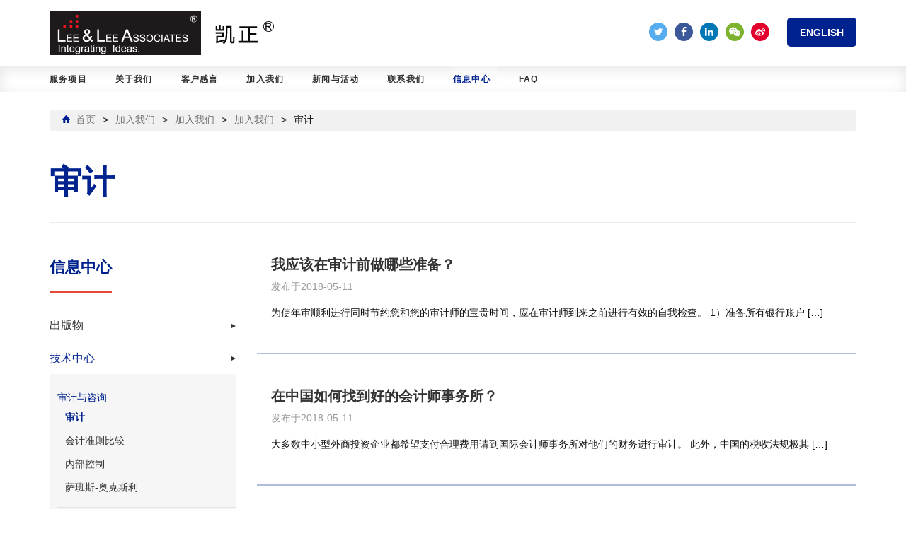

--- FILE ---
content_type: text/html; charset=UTF-8
request_url: http://www.lla.cc/zh-hans/xin-xi-zhong-xin/ji-shu-zhong-xin/shen-ji/shen-ji/
body_size: 15213
content:
<!DOCTYPE HTML>
<html lang="zh-hans" prefix="og: http://ogp.me/ns#">
<head>
	<meta charset="UTF-8">
	<meta name="viewport" content="width=device-width,initial-scale=1,maximum-scale=1,minimum-scale=1" />
	<meta name="viewport" content="width=device-width, initial-scale=1">
	<meta name="renderer" content="webkit">
	<link rel="profile" href="http://gmpg.org/xfn/11">
	<!--[if lt IE 9]>
	<script src="http://www.lla.cc/wp-content/themes/salt/js/html5shiv.min.js"></script>
	<![endif]-->
	<link rel="pingback" href="http://www.lla.cc/xmlrpc.php">

	<link rel="shortcut icon" href="http://www.lla.cc/wp-content/uploads/2019/01/favicon.ico" type="image/x-icon" />	
	<title>审计 - Lee &amp; Lee Associates</title>
<style type="text/css" id="wpml-ls-inline-styles-additional-css">.wpml-ls-current-language, .wpml-ls-display { display: none !important; }</style>
<link rel="alternate" hreflang="zh-hans" href="http://www.lla.cc/zh-hans/xin-xi-zhong-xin/ji-shu-zhong-xin/shen-ji/shen-ji/" />
<link rel="alternate" hreflang="en" href="http://www.lla.cc/knowledge-center/technical-center/auditing-and-advisory/auditing/" />

<!-- This site is optimized with the Yoast SEO plugin v7.8 - https://yoast.com/wordpress/plugins/seo/ -->
<link rel="canonical" href="http://www.lla.cc/zh-hans/xin-xi-zhong-xin/ji-shu-zhong-xin/shen-ji/shen-ji/" />
<meta property="og:locale" content="zh_CN" />
<meta property="og:type" content="article" />
<meta property="og:title" content="审计 - Lee &amp; Lee Associates" />
<meta property="og:url" content="http://www.lla.cc/zh-hans/xin-xi-zhong-xin/ji-shu-zhong-xin/shen-ji/shen-ji/" />
<meta property="og:site_name" content="Lee &amp; Lee Associates" />
<meta name="twitter:card" content="summary_large_image" />
<meta name="twitter:title" content="审计 - Lee &amp; Lee Associates" />
<!-- / Yoast SEO plugin. -->

<link rel="alternate" type="application/rss+xml" title="Lee &amp; Lee Associates &raquo; Feed" href="http://www.lla.cc/zh-hans/feed/" />
<link rel="alternate" type="application/rss+xml" title="Lee &amp; Lee Associates &raquo; 评论Feed" href="http://www.lla.cc/zh-hans/comments/feed/" />
<link rel='stylesheet' id='bootstrap-css'  href='http://www.lla.cc/wp-content/plugins/grill/assets/css/bootstrap.min.css' type='text/css' media='all' />
<link rel='stylesheet' id='fontawesome-css'  href='http://www.lla.cc/wp-content/plugins/grill/assets/css/font-awesome.min.css' type='text/css' media='all' />
<link rel='stylesheet' id='bxslider-css'  href='http://www.lla.cc/wp-content/plugins/grill/assets/css/bxslider.min.css' type='text/css' media='all' />
<link rel='stylesheet' id='mfp-css'  href='http://www.lla.cc/wp-content/plugins/grill/assets/css/magnific-popup.min.css' type='text/css' media='all' />
<link rel='stylesheet' id='social-css'  href='http://www.lla.cc/wp-content/plugins/grill/assets/css/social.css' type='text/css' media='all' />
<link rel='stylesheet' id='grill-main-css'  href='http://www.lla.cc/wp-content/plugins/grill/assets/css/grill.css' type='text/css' media='all' />
<link rel='stylesheet' id='font-awesome-css'  href='http://www.lla.cc/wp-content/plugins/js_composer/assets/lib/bower/font-awesome/css/font-awesome.min.css' type='text/css' media='all' />
<link rel='stylesheet' id='scrollup-css-css'  href='http://www.lla.cc/wp-content/plugins/smooth-scroll-up/css/scrollup.css' type='text/css' media='all' />
<link rel='stylesheet' id='ivory-search-styles-css'  href='http://www.lla.cc/wp-content/plugins/add-search-to-menu/public/css/ivory-search.min.css' type='text/css' media='all' />
<link rel='stylesheet' id='spu-public-css-css'  href='http://www.lla.cc/wp-content/plugins/popups/public/assets/css/public.css' type='text/css' media='all' />
<link rel='stylesheet' id='main-css'  href='http://www.lla.cc/wp-content/themes/salt/css/main.css' type='text/css' media='all' />
<link rel='stylesheet' id='theme-css'  href='http://www.lla.cc/wp-content/themes/lla/style.css' type='text/css' media='all' />
<link rel='stylesheet' id='js_composer_front-css'  href='http://www.lla.cc/wp-content/plugins/js_composer/assets/css/js_composer.min.css' type='text/css' media='all' />
<link rel='stylesheet' id='js_composer_custom_css-css'  href='//www.lla.cc/wp-content/uploads/js_composer/custom.css' type='text/css' media='all' />
<link rel='stylesheet' id='addtoany-css'  href='http://www.lla.cc/wp-content/plugins/add-to-any/addtoany.min.css' type='text/css' media='all' />
<style id='addtoany-inline-css' type='text/css'>
.a2a_svg { border-radius: 13px !important; }
</style>
<script type='text/javascript' src='http://www.lla.cc/wp-includes/js/jquery/jquery.js'></script>
<script type='text/javascript' src='http://www.lla.cc/wp-includes/js/jquery/jquery-migrate.min.js'></script>
<script type='text/javascript' src='http://www.lla.cc/wp-content/plugins/add-to-any/addtoany.min.js'></script>
<link rel='https://api.w.org/' href='http://www.lla.cc/zh-hans/wp-json/' />
<link rel="EditURI" type="application/rsd+xml" title="RSD" href="http://www.lla.cc/xmlrpc.php?rsd" />
<link rel="wlwmanifest" type="application/wlwmanifest+xml" href="http://www.lla.cc/wp-includes/wlwmanifest.xml" /> 
<meta name="generator" content="WordPress 4.9.28" />
<link rel='shortlink' href='http://www.lla.cc/zh-hans/?p=2228' />
<link rel="alternate" type="application/json+oembed" href="http://www.lla.cc/zh-hans/wp-json/oembed/1.0/embed?url=http%3A%2F%2Fwww.lla.cc%2Fzh-hans%2Fxin-xi-zhong-xin%2Fji-shu-zhong-xin%2Fshen-ji%2Fshen-ji%2F" />
<link rel="alternate" type="text/xml+oembed" href="http://www.lla.cc/zh-hans/wp-json/oembed/1.0/embed?url=http%3A%2F%2Fwww.lla.cc%2Fzh-hans%2Fxin-xi-zhong-xin%2Fji-shu-zhong-xin%2Fshen-ji%2Fshen-ji%2F&#038;format=xml" />
<meta name="generator" content="WPML ver:4.4.10 stt:60,1;" />

<script data-cfasync="false">
window.a2a_config=window.a2a_config||{};a2a_config.callbacks=[];a2a_config.overlays=[];a2a_config.templates={};a2a_localize = {
	Share: "分享",
	Save: "收藏",
	Subscribe: "订阅",
	Email: "电子邮件",
	Bookmark: "书签",
	ShowAll: "显示全部服务",
	ShowLess: "显示部分服务",
	FindServices: "查找服务",
	FindAnyServiceToAddTo: "动态查找任何用以添加的服务",
	PoweredBy: "Powered by",
	ShareViaEmail: "通过电子邮件分享",
	SubscribeViaEmail: "通过电子邮件订阅",
	BookmarkInYourBrowser: "添加为浏览器书签",
	BookmarkInstructions: "按Ctrl+D或\u2318+D可将此页面加入书签。",
	AddToYourFavorites: "添加至收藏夹",
	SendFromWebOrProgram: "通过任何电邮地址或电邮程序发送",
	EmailProgram: "电子邮件程序",
	More: "更多&#8230;",
	ThanksForSharing: "感谢分享！",
	ThanksForFollowing: "感谢您的关注！"
};

(function(d,s,a,b){a=d.createElement(s);b=d.getElementsByTagName(s)[0];a.async=1;a.src="https://static.addtoany.com/menu/page.js";b.parentNode.insertBefore(a,b);})(document,"script");
</script>
<style type="text/css" media="screen" id="tmpl-salt-typography">
/* Default Override */
body { 

}
/* Paragraph Override */
body p,body ul,body ol,body dl,body address { 

}
/* H1 Override */
body h1 { 

}
/* H2 Override */
body h2 { 

}
/* H3 Override */
body h3 { 

}
/* H4 Override */
body h4 { 

}
/* H5 Override */
body h5 { 

}
/* H6 Override */
body h6 { 

}</style><meta name="generator" content="Powered by Visual Composer - drag and drop page builder for WordPress."/>
<!--[if lte IE 9]><link rel="stylesheet" type="text/css" href="http://www.lla.cc/wp-content/plugins/js_composer/assets/css/vc_lte_ie9.min.css" media="screen"><![endif]--><noscript><style type="text/css"> .wpb_animate_when_almost_visible { opacity: 1; }</style></noscript>	<script>
	  (function(i,s,o,g,r,a,m){i['GoogleAnalyticsObject']=r;i[r]=i[r]||function(){
	  (i[r].q=i[r].q||[]).push(arguments)},i[r].l=1*new Date();a=s.createElement(o),
	  m=s.getElementsByTagName(o)[0];a.async=1;a.src=g;m.parentNode.insertBefore(a,m)
	  })(window,document,'script','https://www.google-analytics.com/analytics.js','ga');
	 
	  ga('create', 'UA-82659443-1', 'auto');
	  ga('send', 'pageview');
	 
	</script>
</head>

<body class="page-template-default page page-id-2228 page-child parent-pageid-2231 salt boxed one-col wpb-js-composer js-comp-ver-5.2.1 vc_responsive">

	
	
	<!-- Page Wrapper -->
	<div id="wrapper">
		
				<div id="header-wrapper">

	<header id="header">

		<div class="container">
		
			<div class="inner-wrapper clearfix">
				
				<div class="logo">
	<a href="http://www.lla.cc/zh-hans/" title="">
						<img src="http://www.lla.cc/wp-content/uploads/2018/04/logo.png" alt="Lee &amp; Lee Associates" />
			</a>
</div>
				<div class="logo-right">
					<div class="button">
<div class="wpml-ls-statics-shortcode_actions wpml-ls wpml-ls-legacy-list-horizontal">
	<ul><li class="wpml-ls-slot-shortcode_actions wpml-ls-item wpml-ls-item-zh-hans wpml-ls-current-language wpml-ls-first-item wpml-ls-item-legacy-list-horizontal">
				<a href="http://www.lla.cc/zh-hans/xin-xi-zhong-xin/ji-shu-zhong-xin/shen-ji/shen-ji/" class="wpml-ls-link">
                    <span class="wpml-ls-native">简体中文</span></a>
			</li><li class="wpml-ls-slot-shortcode_actions wpml-ls-item wpml-ls-item-en wpml-ls-last-item wpml-ls-item-legacy-list-horizontal">
				<a href="http://www.lla.cc/knowledge-center/technical-center/auditing-and-advisory/auditing/" class="wpml-ls-link">
                    <span class="wpml-ls-native" lang="en">English</span><span class="wpml-ls-display"><span class="wpml-ls-bracket"> (</span>英语<span class="wpml-ls-bracket">)</span></span></a>
			</li></ul>
</div>
</div>
					<div class="social-links ">
	<ul class="ico-social color circle small"><li><a target="_blank" href="https://twitter.com/ChinaAccountant" title="Follow us on Twitter" class="twitter" rel="nofollow"><i class="fa fa-twitter"></i></a></li><li><a target="_blank" href="https://www.facebook.com/Lee-Lee-Associates-221571565269220/" title="Connect on Facebook" class="facebook" rel="nofollow"><i class="fa fa-facebook"></i></a></li><li><a target="_blank" href="http://www.linkedin.com/in/lee-lee-associates-china-25101353/" title="Connect on Linkedin" class="linkedin" rel="nofollow"><i class="fa fa-linkedin"></i></a></li><li><a target="_blank" href="http://www.lla.cc/wp-content/uploads/2018/05/wechat_n.png" title="Connect on Wechat" class="weixin" rel="nofollow"><i class="fa fa-weixin"></i></a></li><li><a target="_blank" href="https://weibo.com/u/2609484317?refer_flag=1001030101_&is_hot=1" title="Connect on Weibo" class="weibo" rel="nofollow"><i class="fa fa-weibo"></i></a></li></ul></div>						
				</div>

				
			</div>	
		</div>

	</header>

	<div class="navbar-toggle-wrapper visible-xs-block">
		<button type="button" class="navbar-toggle visible-xs-block">
			<span></span>
		</button>
	</div>

	<div class="nav-wrapper navbar-collapse">
		<div class="container">
			<nav role="navigation" id="primary-menu">
				<div class="menu-main-menu-chinese-simplified-container"><ul class="menu"><li id="menu-item-2299" class="menu-item menu-item-type-post_type menu-item-object-service menu-item-has-children menu-item-2299"><a href="http://www.lla.cc/zh-hans/service/%e5%ae%a1%e8%ae%a1-2/">服务项目</a>
<ul class="sub-menu">
	<li id="menu-item-2300" class="menu-item menu-item-type-post_type menu-item-object-service menu-item-has-children menu-item-2300"><a href="http://www.lla.cc/zh-hans/service/%e5%ae%a1%e8%ae%a1-2/">审计与咨询服务</a>
	<ul class="sub-menu">
		<li id="menu-item-3065" class="menu-item menu-item-type-post_type menu-item-object-service menu-item-3065"><a href="http://www.lla.cc/zh-hans/service/%e5%ae%a1%e8%ae%a1-2/">审计</a></li>
		<li id="menu-item-3066" class="menu-item menu-item-type-post_type menu-item-object-service menu-item-3066"><a href="http://www.lla.cc/zh-hans/service/%e9%aa%8c%e8%b5%84/">验资</a></li>
		<li id="menu-item-3067" class="menu-item menu-item-type-post_type menu-item-object-service menu-item-3067"><a href="http://www.lla.cc/zh-hans/service/%e5%86%85%e9%83%a8%e6%8e%a7%e5%88%b6%e5%ae%a1%e9%98%85/">内部控制审阅</a></li>
		<li id="menu-item-3068" class="menu-item menu-item-type-post_type menu-item-object-service menu-item-3068"><a href="http://www.lla.cc/zh-hans/service/%e8%90%a8%e7%8f%ad%e6%96%af%e6%b3%95%e6%a1%88%e5%90%88%e8%a7%84%e6%9c%8d%e5%8a%a1/">萨班斯法案合规服务</a></li>
		<li id="menu-item-3069" class="menu-item menu-item-type-post_type menu-item-object-service menu-item-3069"><a href="http://www.lla.cc/zh-hans/service/%e4%b8%93%e4%b8%9a%e5%9f%b9%e8%ae%ad/">专业培训</a></li>
	</ul>
</li>
	<li id="menu-item-3070" class="menu-item menu-item-type-post_type menu-item-object-service menu-item-has-children menu-item-3070"><a href="http://www.lla.cc/zh-hans/service/%e9%a6%96%e5%b8%ad%e8%b4%a2%e5%8a%a1%e5%ae%98%e8%81%8c%e8%83%bd/">会计服务</a>
	<ul class="sub-menu">
		<li id="menu-item-3071" class="menu-item menu-item-type-post_type menu-item-object-service menu-item-3071"><a href="http://www.lla.cc/zh-hans/service/%e9%a6%96%e5%b8%ad%e8%b4%a2%e5%8a%a1%e5%ae%98%e8%81%8c%e8%83%bd/">首席财务官职能</a></li>
		<li id="menu-item-3072" class="menu-item menu-item-type-post_type menu-item-object-service menu-item-3072"><a href="http://www.lla.cc/zh-hans/service/%e4%bb%a3%e7%90%86%e8%ae%b0%e8%b4%a6/">代理记账</a></li>
		<li id="menu-item-3073" class="menu-item menu-item-type-post_type menu-item-object-service menu-item-3073"><a href="http://www.lla.cc/zh-hans/service/%e7%ae%a1%e7%90%86%e4%bc%9a%e8%ae%a1/">管理会计</a></li>
		<li id="menu-item-3074" class="menu-item menu-item-type-post_type menu-item-object-service menu-item-3074"><a href="http://www.lla.cc/zh-hans/service/%e5%87%ba%e7%ba%b3%e4%bb%a3%e7%90%86/">出纳代理</a></li>
		<li id="menu-item-3075" class="menu-item menu-item-type-post_type menu-item-object-service menu-item-3075"><a href="http://www.lla.cc/zh-hans/service/%e4%bc%9a%e8%ae%a1%e7%90%86%e8%b4%a6/">会计理账</a></li>
	</ul>
</li>
	<li id="menu-item-3076" class="menu-item menu-item-type-post_type menu-item-object-service menu-item-has-children menu-item-3076"><a href="http://www.lla.cc/zh-hans/service/%e8%b4%a2%e5%8a%a1%e7%ae%a1%e7%90%86/">财务咨询管理</a>
	<ul class="sub-menu">
		<li id="menu-item-3077" class="menu-item menu-item-type-post_type menu-item-object-service menu-item-3077"><a href="http://www.lla.cc/zh-hans/service/%e8%b4%a2%e5%8a%a1%e7%ae%a1%e7%90%86/">财务管理</a></li>
		<li id="menu-item-3078" class="menu-item menu-item-type-post_type menu-item-object-service menu-item-3078"><a href="http://www.lla.cc/zh-hans/service/%e8%b4%a2%e5%8a%a1%e5%b0%bd%e8%81%8c%e8%b0%83%e6%9f%a5/">财务尽职调查</a></li>
		<li id="menu-item-3079" class="menu-item menu-item-type-post_type menu-item-object-service menu-item-3079"><a href="http://www.lla.cc/zh-hans/service/%e5%b9%b6%e8%b4%ad%e8%af%84%e4%bc%b0/">并购评估</a></li>
		<li id="menu-item-3080" class="menu-item menu-item-type-post_type menu-item-object-service menu-item-3080"><a href="http://www.lla.cc/zh-hans/service/%e6%b7%b1%e5%ba%a6%e8%a1%8c%e4%b8%9a%e5%88%86%e6%9e%90/">深度行业分析</a></li>
		<li id="menu-item-3081" class="menu-item menu-item-type-post_type menu-item-object-service menu-item-3081"><a href="http://www.lla.cc/zh-hans/service/%e5%95%86%e4%b8%9a%e8%ae%a1%e5%88%92%e4%b9%a6/">商业计划书</a></li>
	</ul>
</li>
	<li id="menu-item-2303" class="menu-item menu-item-type-post_type menu-item-object-service menu-item-has-children menu-item-2303"><a href="http://www.lla.cc/zh-hans/service/%e4%bc%81%e4%b8%9a%e6%89%80%e5%be%97%e7%a8%8e/">税务服务</a>
	<ul class="sub-menu">
		<li id="menu-item-3082" class="menu-item menu-item-type-post_type menu-item-object-service menu-item-3082"><a href="http://www.lla.cc/zh-hans/service/%e4%bc%81%e4%b8%9a%e6%89%80%e5%be%97%e7%a8%8e/">企业所得税</a></li>
		<li id="menu-item-3083" class="menu-item menu-item-type-post_type menu-item-object-service menu-item-3083"><a href="http://www.lla.cc/zh-hans/service/%e5%ae%a1%e8%ae%a1/">个人所得税</a></li>
		<li id="menu-item-3084" class="menu-item menu-item-type-post_type menu-item-object-service menu-item-3084"><a href="http://www.lla.cc/zh-hans/service/%e8%96%aa%e9%85%ac%e6%9c%8d%e5%8a%a1/">薪酬服务</a></li>
		<li id="menu-item-3085" class="menu-item menu-item-type-post_type menu-item-object-service menu-item-3085"><a href="http://www.lla.cc/zh-hans/service/%e8%96%aa%e9%85%ac%e8%b0%83%e6%9f%a5/">薪酬调查</a></li>
		<li id="menu-item-3086" class="menu-item menu-item-type-post_type menu-item-object-service menu-item-3086"><a href="http://www.lla.cc/zh-hans/service/%e7%a4%be%e4%bc%9a%e4%bf%9d%e9%99%a9%e6%9c%8d%e5%8a%a1/">社会保险服务</a></li>
		<li id="menu-item-3087" class="menu-item menu-item-type-post_type menu-item-object-service menu-item-3087"><a href="http://www.lla.cc/zh-hans/service/%e7%a8%8e%e5%8a%a1%e5%b0%bd%e8%81%8c%e8%b0%83%e6%9f%a5/">税务尽职调查</a></li>
	</ul>
</li>
	<li id="menu-item-3088" class="menu-item menu-item-type-post_type menu-item-object-service menu-item-has-children menu-item-3088"><a href="http://www.lla.cc/zh-hans/service/%e4%bc%81%e4%b8%9a%e8%ae%be%e7%ab%8b/">商务服务</a>
	<ul class="sub-menu">
		<li id="menu-item-3089" class="menu-item menu-item-type-post_type menu-item-object-service menu-item-3089"><a href="http://www.lla.cc/zh-hans/service/%e4%bc%81%e4%b8%9a%e8%ae%be%e7%ab%8b/">企业设立</a></li>
		<li id="menu-item-3090" class="menu-item menu-item-type-post_type menu-item-object-service menu-item-3090"><a href="http://www.lla.cc/zh-hans/service/%e4%bc%81%e4%b8%9a%e5%b9%b4%e6%a3%80/">企业年检</a></li>
		<li id="menu-item-3091" class="menu-item menu-item-type-post_type menu-item-object-service menu-item-3091"><a href="http://www.lla.cc/zh-hans/service/%e4%bc%81%e4%b8%9a%e5%8f%98%e6%9b%b4/">企业变更</a></li>
		<li id="menu-item-3092" class="menu-item menu-item-type-post_type menu-item-object-service menu-item-3092"><a href="http://www.lla.cc/zh-hans/service/%e4%bc%81%e4%b8%9a%e6%b3%a8%e9%94%80/">企业注销</a></li>
		<li id="menu-item-3093" class="menu-item menu-item-type-post_type menu-item-object-service menu-item-3093"><a href="http://www.lla.cc/zh-hans/service/%e5%b7%a5%e4%bd%9c%e7%ad%be%e8%af%81/">工作签证</a></li>
		<li id="menu-item-3094" class="menu-item menu-item-type-post_type menu-item-object-service menu-item-3094"><a href="http://www.lla.cc/zh-hans/service/%e5%8a%b3%e5%8a%a8%e5%90%88%e5%90%8c/">劳动合同</a></li>
		<li id="menu-item-3095" class="menu-item menu-item-type-post_type menu-item-object-service menu-item-3095"><a href="http://www.lla.cc/zh-hans/service/%e5%85%ac%e5%af%93%e4%bb%8b%e7%bb%8d/">公寓介绍</a></li>
		<li id="menu-item-3096" class="menu-item menu-item-type-post_type menu-item-object-service menu-item-3096"><a href="http://www.lla.cc/zh-hans/service/%e7%8c%8e%e5%a4%b4%e6%9c%8d%e5%8a%a1/">猎头服务</a></li>
		<li id="menu-item-3097" class="menu-item menu-item-type-post_type menu-item-object-service menu-item-3097"><a href="http://www.lla.cc/zh-hans/service/%e4%bf%a1%e7%94%a8%e7%ae%a1%e7%90%86/">信用管理</a></li>
		<li id="menu-item-3098" class="menu-item menu-item-type-post_type menu-item-object-service menu-item-3098"><a href="http://www.lla.cc/zh-hans/service/trademark-agency/">商标代理</a></li>
	</ul>
</li>
	<li id="menu-item-3099" class="menu-item menu-item-type-post_type menu-item-object-service menu-item-has-children menu-item-3099"><a href="http://www.lla.cc/zh-hans/service/doing-business-in-asia-pacific-region-newsletter-series/">海外投资咨询</a>
	<ul class="sub-menu">
		<li id="menu-item-3100" class="menu-item menu-item-type-post_type menu-item-object-service menu-item-3100"><a href="http://www.lla.cc/zh-hans/service/doing-business-in-asia-pacific-region-newsletter-series/">在亚太区经商新闻资讯系列</a></li>
		<li id="menu-item-3101" class="menu-item menu-item-type-post_type menu-item-object-service menu-item-3101"><a href="http://www.lla.cc/zh-hans/service/alliott-group-video/">毅诺集团视频</a></li>
		<li id="menu-item-3102" class="menu-item menu-item-type-post_type menu-item-object-service menu-item-3102"><a href="http://www.lla.cc/zh-hans/service/alliott-group-brochure/">毅诺集团手册</a></li>
		<li id="menu-item-3103" class="menu-item menu-item-type-post_type menu-item-object-service menu-item-3103"><a href="http://www.lla.cc/zh-hans/service/%e4%bf%84%e5%9b%bd%e6%8a%95%e8%b5%84%e5%92%a8%e8%af%a2/">俄国投资咨询</a></li>
		<li id="menu-item-3104" class="menu-item menu-item-type-post_type menu-item-object-service menu-item-3104"><a href="http://www.lla.cc/zh-hans/service/%e8%8b%b1%e5%9b%bd%e6%8a%95%e8%b5%84%e5%92%a8%e8%af%a2-%e4%bc%9a%e8%ae%a1%e5%b8%88/">英国投资咨询——会计师</a></li>
		<li id="menu-item-3105" class="menu-item menu-item-type-post_type menu-item-object-service menu-item-3105"><a href="http://www.lla.cc/zh-hans/service/%e8%8b%b1%e5%9b%bd%e6%8a%95%e8%b5%84%e5%92%a8%e8%af%a2-%e5%be%8b%e5%b8%88/">英国投资咨询——律师</a></li>
	</ul>
</li>
	<li id="menu-item-3106" class="menu-item menu-item-type-post_type menu-item-object-service menu-item-has-children menu-item-3106"><a href="http://www.lla.cc/zh-hans/service/%e9%a3%8e%e9%99%a9%e6%8a%95%e8%b5%84-%e7%a7%81%e5%8b%9f%e8%82%a1%e6%9d%83/">VC PE 合作伙伴</a>
	<ul class="sub-menu">
		<li id="menu-item-3107" class="menu-item menu-item-type-post_type menu-item-object-service menu-item-3107"><a href="http://www.lla.cc/zh-hans/service/%e9%a3%8e%e9%99%a9%e6%8a%95%e8%b5%84-%e7%a7%81%e5%8b%9f%e8%82%a1%e6%9d%83/">VC PE 合作伙伴</a></li>
	</ul>
</li>
	<li id="menu-item-3108" class="menu-item menu-item-type-post_type menu-item-object-service menu-item-has-children menu-item-3108"><a href="http://www.lla.cc/zh-hans/service/%e4%b8%ad%e5%9b%bd%e7%9f%a5%e8%af%86%e4%ba%a7%e6%9d%83/">中国IPR服务</a>
	<ul class="sub-menu">
		<li id="menu-item-3109" class="menu-item menu-item-type-post_type menu-item-object-service menu-item-3109"><a href="http://www.lla.cc/zh-hans/service/%e4%b8%ad%e5%9b%bd%e7%9f%a5%e8%af%86%e4%ba%a7%e6%9d%83/">中国IPR服务</a></li>
	</ul>
</li>
</ul>
</li>
<li id="menu-item-2306" class="menu-item menu-item-type-post_type menu-item-object-page menu-item-2306"><a href="http://www.lla.cc/zh-hans/guan-yu-wo-men/">关于我们</a></li>
<li id="menu-item-2307" class="menu-item menu-item-type-post_type menu-item-object-page menu-item-2307"><a href="http://www.lla.cc/zh-hans/ke-hu-gan-yan/">客户感言</a></li>
<li id="menu-item-2313" class="menu-item menu-item-type-post_type menu-item-object-page menu-item-has-children menu-item-2313"><a href="http://www.lla.cc/zh-hans/jia-ru-wo-men/ren-cai-zhan-lue/">加入我们</a>
<ul class="sub-menu">
	<li id="menu-item-2314" class="menu-item menu-item-type-post_type menu-item-object-page menu-item-2314"><a href="http://www.lla.cc/zh-hans/jia-ru-wo-men/ren-cai-zhan-lue/">人才战略</a></li>
	<li id="menu-item-2315" class="menu-item menu-item-type-post_type menu-item-object-page menu-item-2315"><a href="http://www.lla.cc/zh-hans/jia-ru-wo-men/ren-cai-biao-zhun/">人才标准</a></li>
	<li id="menu-item-2316" class="menu-item menu-item-type-post_type menu-item-object-page menu-item-2316"><a href="http://www.lla.cc/zh-hans/jia-ru-wo-men/vacancies/">招聘信息</a></li>
	<li id="menu-item-2317" class="menu-item menu-item-type-post_type menu-item-object-page menu-item-2317"><a href="http://www.lla.cc/zh-hans/jia-ru-wo-men/team-building/">团队建设</a></li>
</ul>
</li>
<li id="menu-item-2318" class="menu-item menu-item-type-post_type menu-item-object-page menu-item-has-children menu-item-2318"><a href="http://www.lla.cc/zh-hans/news-and-events/news/">新闻与活动</a>
<ul class="sub-menu">
	<li id="menu-item-3537" class="menu-item menu-item-type-post_type menu-item-object-page menu-item-3537"><a href="http://www.lla.cc/zh-hans/news-and-events/xin-wen-zi-xun/">新闻资讯</a></li>
	<li id="menu-item-2319" class="menu-item menu-item-type-post_type menu-item-object-page menu-item-2319"><a href="http://www.lla.cc/zh-hans/news-and-events/news/">新闻</a></li>
	<li id="menu-item-2320" class="menu-item menu-item-type-post_type menu-item-object-page menu-item-2320"><a href="http://www.lla.cc/zh-hans/news-and-events/events/">活动</a></li>
</ul>
</li>
<li id="menu-item-2321" class="menu-item menu-item-type-post_type menu-item-object-page menu-item-2321"><a href="http://www.lla.cc/zh-hans/lian-xi-wo-men/">联系我们</a></li>
<li id="menu-item-2311" class="menu-item menu-item-type-post_type menu-item-object-page current-page-ancestor menu-item-2311"><a href="http://www.lla.cc/zh-hans/xin-xi-zhong-xin/ji-shu-zhong-xin/">信息中心</a></li>
<li id="menu-item-2312" class="menu-item menu-item-type-post_type menu-item-object-page menu-item-2312"><a href="http://www.lla.cc/zh-hans/xin-xi-zhong-xin/faq/">FAQ</a></li>
</ul></div>			</nav>
		</div>
	</div>


</div>

	<div class="breadcrumb-wrapper">
			<div class="container">
				<div class="row">
					<div class="col-xs-12">
						<!-- Breadcrumb NavXT 6.6.0 -->
<span property="itemListElement" typeof="ListItem"><a property="item" typeof="WebPage" title="Go to Lee &amp; Lee Associates." href="http://www.lla.cc/zh-hans/" class="home"><img src="http://www.lla.cc/wp-content/uploads/2018/05/home.png"><span property="name">Home</span></a><meta property="position" content="1"></span> &gt; <span property="itemListElement" typeof="ListItem"><a property="item" typeof="WebPage" title="Go to 信息中心." href="http://www.lla.cc/zh-hans/xin-xi-zhong-xin/" class="post post-page"><span property="name">信息中心</span></a><meta property="position" content="2"></span> &gt; <span property="itemListElement" typeof="ListItem"><a property="item" typeof="WebPage" title="Go to 信息中心." href="http://www.lla.cc/zh-hans/xin-xi-zhong-xin/ji-shu-zhong-xin/" class="post post-page"><span property="name">信息中心</span></a><meta property="position" content="3"></span> &gt; <span property="itemListElement" typeof="ListItem"><a property="item" typeof="WebPage" title="Go to 审计与咨询." href="http://www.lla.cc/zh-hans/xin-xi-zhong-xin/ji-shu-zhong-xin/shen-ji/" class="post post-page"><span property="name">审计与咨询</span></a><meta property="position" content="4"></span> &gt; <span property="itemListElement" typeof="ListItem"><span property="name">审计</span><meta property="position" content="5"></span>					</div>
				</div>
			</div>
		</div>
	<div id="container" class="container" role="container">

			
		<main id="main" class="row" role="main">
			
				
			<section class="col-sm-12">
			
					
				
<article id="post-2228" class="post-2228 page type-page status-publish hentry">
	
	
	
	<header class="page-header">
		<h1>审计</h1>		
	</header>

		
	<div class="page-content">
		<div class="vc_row wpb_row vc_row-fluid tech-centervc_row wpb_row vc_row-fluid tech-center"><div class="wpb_column vc_column_container vc_col-sm-3wpb_column vc_column_container vc_col-sm-3"><div class="vc_column-inner "><div class="wpb_wrapper"><div  class="wpb_widgetised_column wpb_content_elementwpb_widgetised_column wpb_content_element ">
		<div class="wpb_wrapper">
			
			<ul><li id="nav_menu-4" class="widget widget_nav_menu"><h2 class="widgettitle">信息中心</h2>
<div class="menu-knowledge-center-chinese-simplified-container"><ul id="menu-knowledge-center-chinese-simplified" class="menu"><li id="menu-item-3555" class="menu-item menu-item-type-post_type menu-item-object-page menu-item-3555"><a href="http://www.lla.cc/zh-hans/xin-xi-zhong-xin/chu-ban-wu/">出版物</a></li>
<li id="menu-item-2333" class="menu-item menu-item-type-post_type menu-item-object-page current-page-ancestor current-menu-ancestor current_page_ancestor menu-item-has-children menu-item-2333"><a href="http://www.lla.cc/zh-hans/xin-xi-zhong-xin/ji-shu-zhong-xin/">技术中心</a>
<ul class="sub-menu">
	<li id="menu-item-2337" class="menu-item menu-item-type-post_type menu-item-object-page current-page-ancestor current-menu-ancestor current-menu-parent current-page-parent current_page_parent current_page_ancestor menu-item-has-children menu-item-2337"><a href="http://www.lla.cc/zh-hans/xin-xi-zhong-xin/ji-shu-zhong-xin/shen-ji/">审计与咨询</a>
	<ul class="sub-menu">
		<li id="menu-item-2338" class="menu-item menu-item-type-post_type menu-item-object-page current-menu-item page_item page-item-2228 current_page_item menu-item-2338"><a href="http://www.lla.cc/zh-hans/xin-xi-zhong-xin/ji-shu-zhong-xin/shen-ji/shen-ji/">审计</a></li>
		<li id="menu-item-2339" class="menu-item menu-item-type-post_type menu-item-object-page menu-item-2339"><a href="http://www.lla.cc/zh-hans/xin-xi-zhong-xin/ji-shu-zhong-xin/shen-ji/kuai-ji-zhun-ze-bi-jiao/">会计准则比较</a></li>
		<li id="menu-item-2340" class="menu-item menu-item-type-post_type menu-item-object-page menu-item-2340"><a href="http://www.lla.cc/zh-hans/xin-xi-zhong-xin/ji-shu-zhong-xin/shen-ji/neibukongzhi/">内部控制</a></li>
		<li id="menu-item-2341" class="menu-item menu-item-type-post_type menu-item-object-page menu-item-2341"><a href="http://www.lla.cc/zh-hans/xin-xi-zhong-xin/ji-shu-zhong-xin/shen-ji/sarbanes-oxley/">萨班斯-奥克斯利</a></li>
	</ul>
</li>
	<li id="menu-item-2334" class="menu-item menu-item-type-post_type menu-item-object-page menu-item-has-children menu-item-2334"><a href="http://www.lla.cc/zh-hans/xin-xi-zhong-xin/ji-shu-zhong-xin/kuai-ji/">会计</a>
	<ul class="sub-menu">
		<li id="menu-item-2335" class="menu-item menu-item-type-post_type menu-item-object-page menu-item-2335"><a href="http://www.lla.cc/zh-hans/xin-xi-zhong-xin/ji-shu-zhong-xin/kuai-ji/zhong-guo-kuai-ji-zhi-du/">中国会计制度</a></li>
		<li id="menu-item-2336" class="menu-item menu-item-type-post_type menu-item-object-page menu-item-2336"><a href="http://www.lla.cc/zh-hans/xin-xi-zhong-xin/ji-shu-zhong-xin/kuai-ji/accounting-basic-in-china/">中国会计基础</a></li>
	</ul>
</li>
	<li id="menu-item-2348" class="menu-item menu-item-type-post_type menu-item-object-page menu-item-has-children menu-item-2348"><a href="http://www.lla.cc/zh-hans/xin-xi-zhong-xin/ji-shu-zhong-xin/caiwuguwen/">财务顾问</a>
	<ul class="sub-menu">
		<li id="menu-item-2350" class="menu-item menu-item-type-post_type menu-item-object-page menu-item-2350"><a href="http://www.lla.cc/zh-hans/xin-xi-zhong-xin/ji-shu-zhong-xin/caiwuguwen/caiwuguanli/">财务管理</a></li>
		<li id="menu-item-2352" class="menu-item menu-item-type-post_type menu-item-object-page menu-item-2352"><a href="http://www.lla.cc/zh-hans/xin-xi-zhong-xin/ji-shu-zhong-xin/caiwuguwen/hangyefenxi/">行业分析</a></li>
		<li id="menu-item-2353" class="menu-item menu-item-type-post_type menu-item-object-page menu-item-2353"><a href="http://www.lla.cc/zh-hans/xin-xi-zhong-xin/ji-shu-zhong-xin/caiwuguwen/binggou/">并购</a></li>
		<li id="menu-item-2349" class="menu-item menu-item-type-post_type menu-item-object-page menu-item-2349"><a href="http://www.lla.cc/zh-hans/xin-xi-zhong-xin/ji-shu-zhong-xin/caiwuguwen/shangyejihuashu/">商业计划书</a></li>
		<li id="menu-item-2351" class="menu-item menu-item-type-post_type menu-item-object-page menu-item-2351"><a href="http://www.lla.cc/zh-hans/xin-xi-zhong-xin/ji-shu-zhong-xin/caiwuguwen/waihui/">外汇</a></li>
	</ul>
</li>
	<li id="menu-item-2354" class="menu-item menu-item-type-post_type menu-item-object-page menu-item-has-children menu-item-2354"><a href="http://www.lla.cc/zh-hans/xin-xi-zhong-xin/ji-shu-zhong-xin/shuiwu/">税务</a>
	<ul class="sub-menu">
		<li id="menu-item-2356" class="menu-item menu-item-type-post_type menu-item-object-page menu-item-2356"><a href="http://www.lla.cc/zh-hans/xin-xi-zhong-xin/ji-shu-zhong-xin/shuiwu/qiyesuodeshui/">企业所得税</a></li>
		<li id="menu-item-2357" class="menu-item menu-item-type-post_type menu-item-object-page menu-item-2357"><a href="http://www.lla.cc/zh-hans/xin-xi-zhong-xin/ji-shu-zhong-xin/shuiwu/gerensuodeshui/">个人所得税</a></li>
		<li id="menu-item-2360" class="menu-item menu-item-type-post_type menu-item-object-page menu-item-2360"><a href="http://www.lla.cc/zh-hans/xin-xi-zhong-xin/ji-shu-zhong-xin/shuiwu/zengzhishui/">增值税</a></li>
		<li id="menu-item-2355" class="menu-item menu-item-type-post_type menu-item-object-page menu-item-2355"><a href="http://www.lla.cc/zh-hans/xin-xi-zhong-xin/ji-shu-zhong-xin/shuiwu/business-tax/">营业税</a></li>
		<li id="menu-item-2358" class="menu-item menu-item-type-post_type menu-item-object-page menu-item-2358"><a href="http://www.lla.cc/zh-hans/xin-xi-zhong-xin/ji-shu-zhong-xin/shuiwu/qitashuizhong/">其他税种</a></li>
		<li id="menu-item-2359" class="menu-item menu-item-type-post_type menu-item-object-page menu-item-2359"><a href="http://www.lla.cc/zh-hans/xin-xi-zhong-xin/ji-shu-zhong-xin/shuiwu/daibiaochu/">代表处</a></li>
	</ul>
</li>
	<li id="menu-item-2342" class="menu-item menu-item-type-post_type menu-item-object-page menu-item-has-children menu-item-2342"><a href="http://www.lla.cc/zh-hans/xin-xi-zhong-xin/ji-shu-zhong-xin/shang-wu-fu-wu/">商务服务</a>
	<ul class="sub-menu">
		<li id="menu-item-2345" class="menu-item menu-item-type-post_type menu-item-object-page menu-item-2345"><a href="http://www.lla.cc/zh-hans/xin-xi-zhong-xin/ji-shu-zhong-xin/shang-wu-fu-wu/qiyesheli/">企业设立</a></li>
		<li id="menu-item-2344" class="menu-item menu-item-type-post_type menu-item-object-page menu-item-2344"><a href="http://www.lla.cc/zh-hans/xin-xi-zhong-xin/ji-shu-zhong-xin/shang-wu-fu-wu/business-deregistration/">企业注销</a></li>
		<li id="menu-item-2347" class="menu-item menu-item-type-post_type menu-item-object-page menu-item-2347"><a href="http://www.lla.cc/zh-hans/xin-xi-zhong-xin/ji-shu-zhong-xin/shang-wu-fu-wu/renliziyuanguanli/">人力资源管理</a></li>
		<li id="menu-item-2346" class="menu-item menu-item-type-post_type menu-item-object-page menu-item-2346"><a href="http://www.lla.cc/zh-hans/xin-xi-zhong-xin/ji-shu-zhong-xin/shang-wu-fu-wu/xinyongguanli/">信用管理</a></li>
		<li id="menu-item-2343" class="menu-item menu-item-type-post_type menu-item-object-page menu-item-2343"><a href="http://www.lla.cc/zh-hans/xin-xi-zhong-xin/ji-shu-zhong-xin/shang-wu-fu-wu/apartment-locating/">公寓介绍</a></li>
	</ul>
</li>
</ul>
</li>
<li id="menu-item-2361" class="menu-item menu-item-type-post_type menu-item-object-page menu-item-2361"><a href="http://www.lla.cc/zh-hans/xin-xi-zhong-xin/faq/">FAQ</a></li>
</ul></div></li></ul>
		</div>
	</div>
</div></div></div><div class="wpb_column vc_column_container vc_col-sm-9wpb_column vc_column_container vc_col-sm-9"><div class="vc_column-inner "><div class="wpb_wrapper">
	<div class="wpb_text_column wpb_content_element wpb_text_column wpb_content_element  " >
		<div class="wpb_wrapper">
			
	
		<div class="list grill_knowledge_wrapper">		
					
				
		
				<div class="row"><div class="col-sm-12 first last">				
				<article id="post-991" class="post-991 knowledge type-knowledge status-publish hentry knowledge_group-55 knowledge_group-auditing-cn knowledge_group-technical-center-cn">
	<header class="entry-header">
			</header>
	<div class="entry-right">
		<div class="entry-title">
			<h3 class="entry-title"><a href="http://www.lla.cc/zh-hans/knowledge/%e6%88%91%e5%ba%94%e8%af%a5%e5%9c%a8%e5%ae%a1%e8%ae%a1%e5%89%8d%e5%81%9a%e5%93%aa%e4%ba%9b%e5%87%86%e5%a4%87%ef%bc%9f/" title="我应该在审计前做哪些准备？">我应该在审计前做哪些准备？</a></h3>
		</div>
		<div class="entry-date">
			发布于2018-05-11		</div>
		<div class="entry-content">
			<p>为使年审顺利进行同时节约您和您的审计师的宝贵时间，应在审计师到来之前进行有效的自我检查。 1）准备所有银行账户 [&hellip;]</p>
		</div>
	</div>
</article>
				
				</div></div><!-- /row-->				
				
		
				<div class="row"><div class="col-sm-12 first last">				
				<article id="post-990" class="post-990 knowledge type-knowledge status-publish hentry knowledge_group-55 knowledge_group-auditing-cn knowledge_group-technical-center-cn">
	<header class="entry-header">
			</header>
	<div class="entry-right">
		<div class="entry-title">
			<h3 class="entry-title"><a href="http://www.lla.cc/zh-hans/knowledge/%e5%9c%a8%e4%b8%ad%e5%9b%bd%e5%a6%82%e4%bd%95%e6%89%be%e5%88%b0%e5%a5%bd%e7%9a%84%e4%bc%9a%e8%ae%a1%e5%b8%88%e4%ba%8b%e5%8a%a1%e6%89%80%ef%bc%9f/" title="在中国如何找到好的会计师事务所？">在中国如何找到好的会计师事务所？</a></h3>
		</div>
		<div class="entry-date">
			发布于2018-05-11		</div>
		<div class="entry-content">
			<p>大多数中小型外商投资企业都希望支付合理费用请到国际会计师事务所对他们的财务进行审计。 此外，中国的税收法规极其 [&hellip;]</p>
		</div>
	</div>
</article>
				
				</div></div><!-- /row-->				
				
		
				<div class="row"><div class="col-sm-12 first last">				
				<article id="post-987" class="post-987 knowledge type-knowledge status-publish hentry knowledge_group-55 knowledge_group-auditing-cn knowledge_group-technical-center-cn">
	<header class="entry-header">
			</header>
	<div class="entry-right">
		<div class="entry-title">
			<h3 class="entry-title"><a href="http://www.lla.cc/zh-hans/knowledge/%e5%b9%b4%e5%ae%a1%e6%98%af%e6%b3%95%e5%be%8b%e8%a6%81%e6%b1%82%e7%9a%84%e5%90%97%ef%bc%9f/" title="年审是法律要求的吗？">年审是法律要求的吗？</a></h3>
		</div>
		<div class="entry-date">
			发布于2018-05-11		</div>
		<div class="entry-content">
			<p>是的。根据当前法律法规的要求，所有外商投资企业包括外商独资企业、合资企业和代表处均应参加年审。每年的年检正是参 [&hellip;]</p>
		</div>
	</div>
</article>
				
				</div></div><!-- /row-->				
				
		
				<div class="row"><div class="col-sm-12 first last">				
				<article id="post-986" class="post-986 knowledge type-knowledge status-publish hentry knowledge_group-55 knowledge_group-auditing-cn knowledge_group-technical-center-cn">
	<header class="entry-header">
			</header>
	<div class="entry-right">
		<div class="entry-title">
			<h3 class="entry-title"><a href="http://www.lla.cc/zh-hans/knowledge/%e5%90%84%e7%b1%bb%e5%ae%a1%e8%ae%a1%e6%84%8f%e8%a7%81%e4%b9%8b%e9%97%b4%e7%9a%84%e5%8c%ba%e5%88%ab%e6%98%af%e4%bb%80%e4%b9%88%ef%bc%9f/" title="各类审计意见之间的区别是什么？">各类审计意见之间的区别是什么？</a></h3>
		</div>
		<div class="entry-date">
			发布于2018-05-11		</div>
		<div class="entry-content">
			<p>审计意见作为审计报告的一部分表明了被审计单位财务报告如实反映财务状况的程度。审计意见作为一种意见，而不是一种证 [&hellip;]</p>
		</div>
	</div>
</article>
				
				</div></div><!-- /row-->				
				
		
				<div class="row"><div class="col-sm-12 first last">				
				<article id="post-983" class="post-983 knowledge type-knowledge status-publish hentry knowledge_group-55 knowledge_group-auditing-cn knowledge_group-technical-center-cn">
	<header class="entry-header">
			</header>
	<div class="entry-right">
		<div class="entry-title">
			<h3 class="entry-title"><a href="http://www.lla.cc/zh-hans/knowledge/%e4%b8%ad%e5%9b%bd%e5%ae%a1%e8%ae%a1%e6%8a%a5%e5%91%8a%e5%ba%94%e5%8c%85%e5%90%ab%e5%93%aa%e4%ba%9b%e5%86%85%e5%ae%b9%ef%bc%9f/" title="中国审计报告应包含哪些内容？">中国审计报告应包含哪些内容？</a></h3>
		</div>
		<div class="entry-date">
			发布于2018-05-11		</div>
		<div class="entry-content">
			<p>1）审计意见 2）经审计的财务报表（资产负债表、损益表、现金流量表、利润分配表、员工福利情况表、税费支付情况表 [&hellip;]</p>
		</div>
	</div>
</article>
				
				</div></div><!-- /row-->				
				
		
				<div class="row"><div class="col-sm-12 first last">				
				<article id="post-982" class="post-982 knowledge type-knowledge status-publish hentry knowledge_group-55 knowledge_group-auditing-cn knowledge_group-technical-center-cn">
	<header class="entry-header">
			</header>
	<div class="entry-right">
		<div class="entry-title">
			<h3 class="entry-title"><a href="http://www.lla.cc/zh-hans/knowledge/%e4%b8%ad%e5%9b%bd%e5%ae%a1%e8%ae%a1%e7%9a%84%e6%a1%86%e6%9e%b6%e6%98%af%e4%bb%80%e4%b9%88%ef%bc%9f/" title="中国审计的框架是什么？">中国审计的框架是什么？</a></h3>
		</div>
		<div class="entry-date">
			发布于2018-05-11		</div>
		<div class="entry-content">
			<p>中国审计行业遵循以下四类准则： 1）  一般审计准则 2）  审计工作准则 3）  审计报告准则 4）  审计 [&hellip;]</p>
		</div>
	</div>
</article>
				
				</div></div><!-- /row-->				
				
		
				<div class="row"><div class="col-sm-12 first last">				
				<article id="post-977" class="post-977 knowledge type-knowledge status-publish hentry knowledge_group-55 knowledge_group-auditing-cn knowledge_group-technical-center-cn">
	<header class="entry-header">
			</header>
	<div class="entry-right">
		<div class="entry-title">
			<h3 class="entry-title"><a href="http://www.lla.cc/zh-hans/knowledge/%e7%9b%ae%e5%89%8d%e4%b8%ad%e5%9b%bd%e5%ae%a1%e8%ae%a1%e8%a1%8c%e4%b8%9a%e7%8e%b0%e7%8a%b6%e6%98%af%e4%bb%80%e4%b9%88/" title="目前中国审计行业现状是什么">目前中国审计行业现状是什么</a></h3>
		</div>
		<div class="entry-date">
			发布于2018-05-11		</div>
		<div class="entry-content">
			<p>为进一步推动改革开放，中国政府在1982年宪法中确立了审计的执业基础。在过去的数十年中，审计在维护国家财政和经 [&hellip;]</p>
		</div>
	</div>
</article>
				
				</div></div><!-- /row-->				
						
		</div>
	

		</div>
	</div>
</div></div></div></div>
				
	</div>
		
		
	
</article>

			
					
			</section>
		
			
		</main><!-- /#main -->
			
	
	</div><!-- /#container -->
	
	
<div class="single_nav_wrapper">
		<div class="container">
			<div class="row">
				<div class="nav_left col-xs-6">
									</div>
				<div class="nav_right col-xs-6">
									</div>
			</div>
		</div>
	</div>
		<div id="footer-widgets">
		<div class="container">
			<div class="row">
				<div class="col-sm-3">	
					<div id="text-5" class="widget footer-widget widget_text"><h3 class="widget-title">新闻资讯</h3>			<div class="textwidget"><p class="p1"><span class="s1">凯正财务为您提供个性化的新闻资讯、专家观点、产品和服务信息。订阅后，您将定期收到专业领域的及时动态。</span></p>
</div>
		</div><div id="gform_widget-2" class="widget footer-widget gform_widget"><link rel='stylesheet' id='gforms_reset_css-css'  href='http://www.lla.cc/wp-content/plugins/gravityforms/css/formreset.min.css' type='text/css' media='all' />
<link rel='stylesheet' id='gforms_formsmain_css-css'  href='http://www.lla.cc/wp-content/plugins/gravityforms/css/formsmain.min.css' type='text/css' media='all' />
<link rel='stylesheet' id='gforms_ready_class_css-css'  href='http://www.lla.cc/wp-content/plugins/gravityforms/css/readyclass.min.css' type='text/css' media='all' />
<link rel='stylesheet' id='gforms_browsers_css-css'  href='http://www.lla.cc/wp-content/plugins/gravityforms/css/browsers.min.css' type='text/css' media='all' />
<script type='text/javascript' src='http://www.lla.cc/wp-content/plugins/gravityforms/js/jquery.json.min.js'></script>
<script type='text/javascript'>
/* <![CDATA[ */
var gf_global = {"gf_currency_config":{"name":"\u7f8e\u5143","symbol_left":"$","symbol_right":"","symbol_padding":"","thousand_separator":",","decimal_separator":".","decimals":2},"base_url":"http:\/\/www.lla.cc\/wp-content\/plugins\/gravityforms","number_formats":[],"spinnerUrl":"http:\/\/www.lla.cc\/wp-content\/plugins\/gravityforms\/images\/spinner.gif"};
/* ]]> */
</script>
<script type='text/javascript' src='http://www.lla.cc/wp-content/plugins/gravityforms/js/gravityforms.min.js'></script>

                <div class='gf_browser_chrome gform_wrapper' id='gform_wrapper_8' ><div id='gf_8' class='gform_anchor' tabindex='-1'></div><form method='post' enctype='multipart/form-data' target='gform_ajax_frame_8' id='gform_8'  action='/zh-hans/xin-xi-zhong-xin/ji-shu-zhong-xin/shen-ji/shen-ji/#gf_8'>
                        <div class='gform_body'><ul id='gform_fields_8' class='gform_fields top_label form_sublabel_below description_below'><li id='field_8_1'  class='gfield field_sublabel_below field_description_below gfield_visibility_visible' ><label class='gfield_label' for='input_8_1' ></label><div class='ginput_container ginput_container_email'>
                            <input name='input_1' id='input_8_1' type='text' value='' class='large' tabindex='1'  placeholder='E-mail'  aria-invalid="false" />
                        </div></li>
                            </ul></div>
        <div class='gform_footer top_label'> <input type='image' src='http://lla.cc/wp-content/uploads/2018/05/subscribe.png' id='gform_submit_button_8' class='gform_button gform_image_button' alt='提交' tabindex='2' onclick='if(window["gf_submitting_8"]){return false;}  window["gf_submitting_8"]=true;  ' onkeypress='if( event.keyCode == 13 ){ if(window["gf_submitting_8"]){return false;} window["gf_submitting_8"]=true;  jQuery("#gform_8").trigger("submit",[true]); }' /> <input type='hidden' name='gform_ajax' value='form_id=8&amp;title=&amp;description=&amp;tabindex=1' />
            <input type='hidden' class='gform_hidden' name='is_submit_8' value='1' />
            <input type='hidden' class='gform_hidden' name='gform_submit' value='8' />
            
            <input type='hidden' class='gform_hidden' name='gform_unique_id' value='' />
            <input type='hidden' class='gform_hidden' name='state_8' value='WyJbXSIsIjI3OGQxMWQ3ZDkzYTcyNTM0NGJkNjNiMTIyN2I3YWVmIl0=' />
            <input type='hidden' class='gform_hidden' name='gform_target_page_number_8' id='gform_target_page_number_8' value='0' />
            <input type='hidden' class='gform_hidden' name='gform_source_page_number_8' id='gform_source_page_number_8' value='1' />
            <input type='hidden' name='gform_field_values' value='' />
            
        </div>
                        </form>
                        </div>
                <iframe style='display:none;width:0px;height:0px;' src='about:blank' name='gform_ajax_frame_8' id='gform_ajax_frame_8' title='此 iframe 包含用于处理支持AJAX的Gravity Forms所需的逻辑。'></iframe>
                <script type='text/javascript'>jQuery(document).ready(function($){gformInitSpinner( 8, 'http://www.lla.cc/wp-content/plugins/gravityforms/images/spinner.gif' );jQuery('#gform_ajax_frame_8').on('load',function(){var contents = jQuery(this).contents().find('*').html();var is_postback = contents.indexOf('GF_AJAX_POSTBACK') >= 0;if(!is_postback){return;}var form_content = jQuery(this).contents().find('#gform_wrapper_8');var is_confirmation = jQuery(this).contents().find('#gform_confirmation_wrapper_8').length > 0;var is_redirect = contents.indexOf('gformRedirect(){') >= 0;var is_form = form_content.length > 0 && ! is_redirect && ! is_confirmation;var mt = parseInt(jQuery('html').css('margin-top'), 10) + parseInt(jQuery('body').css('margin-top'), 10) + 100;if(is_form){jQuery('#gform_wrapper_8').html(form_content.html());if(form_content.hasClass('gform_validation_error')){jQuery('#gform_wrapper_8').addClass('gform_validation_error');} else {jQuery('#gform_wrapper_8').removeClass('gform_validation_error');}setTimeout( function() { /* delay the scroll by 50 milliseconds to fix a bug in chrome */ jQuery(document).scrollTop(jQuery('#gform_wrapper_8').offset().top - mt); }, 50 );if(window['gformInitDatepicker']) {gformInitDatepicker();}if(window['gformInitPriceFields']) {gformInitPriceFields();}var current_page = jQuery('#gform_source_page_number_8').val();gformInitSpinner( 8, 'http://www.lla.cc/wp-content/plugins/gravityforms/images/spinner.gif' );jQuery(document).trigger('gform_page_loaded', [8, current_page]);window['gf_submitting_8'] = false;}else if(!is_redirect){var confirmation_content = jQuery(this).contents().find('.GF_AJAX_POSTBACK').html();if(!confirmation_content){confirmation_content = contents;}setTimeout(function(){jQuery('#gform_wrapper_8').replaceWith(confirmation_content);jQuery(document).scrollTop(jQuery('#gf_8').offset().top - mt);jQuery(document).trigger('gform_confirmation_loaded', [8]);window['gf_submitting_8'] = false;}, 50);}else{jQuery('#gform_8').append(contents);if(window['gformRedirect']) {gformRedirect();}}jQuery(document).trigger('gform_post_render', [8, current_page]);} );} );</script><script type='text/javascript'> jQuery(document).bind('gform_post_render', function(event, formId, currentPage){if(formId == 8) {if(typeof Placeholders != 'undefined'){
                        Placeholders.enable();
                    }} } );jQuery(document).bind('gform_post_conditional_logic', function(event, formId, fields, isInit){} );</script><script type='text/javascript'> jQuery(document).ready(function(){jQuery(document).trigger('gform_post_render', [8, 1]) } ); </script></div>				</div>

				<div class="col-sm-3">	
					<div id="text-6" class="widget footer-widget widget_text"><h3 class="widget-title">RSS订阅</h3>			<div class="textwidget"><p>如您希望订阅RSS更新，请把后面的地址复制到你的阅读器里：</p>
<p><a href="http://www.lla.cc/feed/" target="_blank" rel="noopener"><img class="wp-image-2538 alignleft" src="http://www.lla.cc/wp-content/uploads/2018/05/rss-150x150.png" alt="" width="20" height="20" /></a></p>
<p><a href="http://www.lla.cc/feed/" target="_blank" rel="noopener">/Rss.asp?ChannelID=113&#038;ClassID=</a></p>
<p>您也可以直接点击链接预览更新信息</p>
</div>
		</div>				</div>

				<div class="col-sm-6">	
					<div id="text-7" class="widget footer-widget widget_text"><h3 class="widget-title">计算工具</h3>			<div class="textwidget"><div class="vc_row wpb_row vc_row-fluidvc_row wpb_row vc_row-fluid"><div class="wpb_column vc_column_container vc_col-sm-12wpb_column vc_column_container vc_col-sm-12"><div class="vc_column-inner "><div class="wpb_wrapper"><div class="vc_row wpb_row vc_inner vc_row-fluidvc_row wpb_row vc_inner vc_row-fluid"><div class="wpb_column vc_column_container vc_col-sm-6wpb_column vc_column_container vc_col-sm-6"><div class="vc_column-inner "><div class="wpb_wrapper">
	<div class="wpb_text_column wpb_content_element wpb_text_column wpb_content_element  " >
		<div class="wpb_wrapper">
			<p>如果您想在中国设立一个外商投资企业并且想为之估算一个合理的注册资本金，请填写此表</p>

		</div>
	</div>
</div></div></div><div class="wpb_column vc_column_container vc_col-sm-6wpb_column vc_column_container vc_col-sm-6"><div class="vc_column-inner "><div class="wpb_wrapper"><div class="vc_btn3-container  footer_button1 vc_btn3-inline vc_custom_1527153483315vc_btn3-container  footer_button1 vc_btn3-inline vc_custom_1527153483315" >
	<a style="background-color:#00238e; color:#ffffff;" class="vc_general vc_btn3 vc_btn3-size-md vc_btn3-shape-square vc_btn3-style-customvc_general vc_btn3 vc_btn3-size-md vc_btn3-shape-square vc_btn3-style-custom" href="http://lla.cc/zh-hans/fie-register-calculation-tool/" title="">外商投资企业注册资本金计算工具</a></div>
</div></div></div></div><div class="vc_separator wpb_content_element vc_separator_align_center vc_sep_width_100 vc_sep_pos_align_center vc_separator_no_text  vc_separator wpb_content_element vc_separator_align_center vc_sep_width_100 vc_sep_pos_align_center vc_separator_no_text" ><span class="vc_sep_holder vc_sep_holder_l"><span  style="border-color:#cecece;" class="vc_sep_line"></span></span><span class="vc_sep_holder vc_sep_holder_r"><span  style="border-color:#cecece;" class="vc_sep_line"></span></span>
</div><div class="vc_row wpb_row vc_inner vc_row-fluidvc_row wpb_row vc_inner vc_row-fluid"><div class="wpb_column vc_column_container vc_col-sm-6wpb_column vc_column_container vc_col-sm-6"><div class="vc_column-inner "><div class="wpb_wrapper">
	<div class="wpb_text_column wpb_content_element wpb_text_column wpb_content_element  " >
		<div class="wpb_wrapper">
			<p>想了解中国个人所得税额，请填写此表</p>

		</div>
	</div>
</div></div></div><div class="wpb_column vc_column_container vc_col-sm-6wpb_column vc_column_container vc_col-sm-6"><div class="vc_column-inner "><div class="wpb_wrapper"><div class="vc_btn3-container  footer_button2 vc_btn3-inline vc_custom_1527153577513vc_btn3-container  footer_button2 vc_btn3-inline vc_custom_1527153577513" >
	<a style="background-color:#0834c0; color:#ffffff;" class="vc_general vc_btn3 vc_btn3-size-md vc_btn3-shape-square vc_btn3-style-customvc_general vc_btn3 vc_btn3-size-md vc_btn3-shape-square vc_btn3-style-custom" href="http://lla.cc/zh-hans/income-calculator-form/" title="">个人所得税计算工具</a></div>
</div></div></div></div></div></div></div></div>
</div>
		</div>				</div>
			</div>
		</div>
	</div>
	
	<div id="footer-wrapper">		
		<footer id="footer" class="container">
	
			
			<div class="copyright col-sm-4"><span class="copy">&copy;</span> 2025 凯正财务 版权所有
				<a class="icp" href="http://www.miibeian.gov.cn" target="_blank">京ICP备06001683号</a>

			</div>
			<div class="centeralign col-sm-4">
				<div class="footer-menu-wrapper">
					<div class="menu-footer-menu-chinese-simplified-container"><ul class="footer-menu"><li id="menu-item-2322" class="menu-item menu-item-type-post_type menu-item-object-page menu-item-2322"><a href="http://www.lla.cc/zh-hans/baomitiaokuan/">保密条款</a></li>
<li id="menu-item-2323" class="menu-item menu-item-type-post_type menu-item-object-page menu-item-2323"><a href="http://www.lla.cc/zh-hans/fa-lv-sheng-ming/">法律声明</a></li>
<li id="menu-item-2324" class="menu-item menu-item-type-post_type menu-item-object-page menu-item-2324"><a href="http://www.lla.cc/zh-hans/site-map/">网站指南</a></li>
</ul></div>				</div>
			</div>
			<div class="rightalign col-sm-4">
				<div class="social-links ">
	<ul class="ico-social white circle small"><li><a target="_blank" href="https://twitter.com/ChinaAccountant" title="Follow us on Twitter" class="twitter" rel="nofollow"><i class="fa fa-twitter"></i></a></li><li><a target="_blank" href="https://www.facebook.com/Lee-Lee-Associates-221571565269220/" title="Connect on Facebook" class="facebook" rel="nofollow"><i class="fa fa-facebook"></i></a></li><li><a target="_blank" href="http://www.linkedin.com/in/lee-lee-associates-china-25101353/" title="Connect on Linkedin" class="linkedin" rel="nofollow"><i class="fa fa-linkedin"></i></a></li><li><a target="_blank" href="http://www.lla.cc/wp-content/uploads/2018/05/wechat_n.png" title="Connect on Wechat" class="weixin" rel="nofollow"><i class="fa fa-weixin"></i></a></li><li><a target="_blank" href="https://weibo.com/u/2609484317?refer_flag=1001030101_&is_hot=1" title="Connect on Weibo" class="weibo" rel="nofollow"><i class="fa fa-weibo"></i></a></li></ul></div>			</div>
	
	
				
		</footer>
	</div>

		
		
	</div><!-- /#wrapper -->

<!-- Popups v1.9.3.8 - https://wordpress.org/plugins/popups/ --><style type="text/css">
#spu-3129 .spu-close{
	font-size: 30px;
	color:#666;
	text-shadow: 0 1px 0 #fff;
}
#spu-3129 .spu-close:hover{
	color:#000;
}
#spu-3129 {
	background-color: #eeeeee;
	background-color: rgba(238,238,238,1);
	color: #333;
	padding: 25px;
		border-radius: 0px;
	-moz-border-radius: 0px;
	-webkit-border-radius: 0px;
	-moz-box-shadow:  0px 0px 10px 1px #666;
	-webkit-box-shadow:  0px 0px 10px 1px #666;
	box-shadow:  0px 0px 10px 1px #666;
	width: 600px;

}
#spu-bg-3129 {
	opacity: 0.5;
	background-color: #000;
}
/*
		* Add custom CSS for this popup
		* Be sure to start your rules with #spu-3129 { } and use !important when needed to override plugin rules
		*/</style>
<div class="spu-bg" id="spu-bg-3129"></div>
<div class="spu-box  spu-centered spu-total- " id="spu-3129"
 data-box-id="3129" data-trigger="manual"
 data-trigger-number="5"
 data-spuanimation="fade" data-tconvert-cookie="d" data-tclose-cookie="d" data-dconvert-cookie="999" data-dclose-cookie="30" data-nconvert-cookie="spu_conversion_3129" data-nclose-cookie="spu_closing_3129" data-test-mode="0"
 data-auto-hide="0" data-close-on-conversion="1" data-bgopa="0.5" data-total=""
 style="left:-99999px !important;right:auto;" data-width="600" >
	<div class="spu-content"><p><embed src="https://imgcache.qq.com/tencentvideo_v1/playerv3/TPout.swf?max_age=86400&amp;v=20161117&amp;vid=z0196anfvp9&amp;auto=0" type="application/x-shockwave-flash" width="600" height="400" align="middle" data-mce-fragment="1"></embed></p>
</div>
	<span class="spu-close spu-close-popup top_right"><i class="spu-icon spu-icon-close"></i></span>
	<span class="spu-timer"></span>
	</div>
<!-- / Popups Box -->
<div id="fb-root" class=" fb_reset"></div><link rel='stylesheet' id='wpml-legacy-horizontal-list-0-css'  href='//www.lla.cc/wp-content/plugins/sitepress-multilingual-cms/templates/language-switchers/legacy-list-horizontal/style.min.css' type='text/css' media='all' />
<script type='text/javascript' src='http://www.lla.cc/wp-content/plugins/grill/assets/js/bxslider.min.js'></script>
<script type='text/javascript' src='http://www.lla.cc/wp-content/plugins/grill/assets/js/magnific-popup.min.js'></script>
<script type='text/javascript'>
jQuery(".weixin").magnificPopup({type:"image",image:{titleSrc:""}});
</script>
<script type='text/javascript' src='http://www.lla.cc/wp-content/plugins/grill/assets/js/global.js'></script>
<script type='text/javascript' src='http://www.lla.cc/wp-content/plugins/smooth-scroll-up/js/jquery.scrollUp.min.js'></script>
<script type='text/javascript'>
/* <![CDATA[ */
var spuvar = {"is_admin":"","disable_style":"","ajax_mode":"","ajax_url":"http:\/\/www.lla.cc\/wp-admin\/admin-ajax.php","ajax_mode_url":"http:\/\/www.lla.cc\/?spu_action=spu_load&lang=zh-hans","pid":"2228","is_front_page":"","is_category":"","site_url":"http:\/\/www.lla.cc","is_archive":"","is_search":"","is_preview":"","seconds_confirmation_close":"5"};
var spuvar_social = [];
/* ]]> */
</script>
<script type='text/javascript' src='http://www.lla.cc/wp-content/plugins/popups/public/assets/js/public.js'></script>
<script type='text/javascript' src='http://www.lla.cc/wp-content/themes/lla/js/global.js'></script>
<script type='text/javascript' src='http://www.lla.cc/wp-content/themes/salt/js/respond.min.js'></script>
<script type='text/javascript' src='http://www.lla.cc/wp-content/themes/salt/js/global.js'></script>
<script type='text/javascript' src='http://www.lla.cc/wp-includes/js/comment-reply.min.js'></script>
<script type='text/javascript'>
/* <![CDATA[ */
var IvorySearchVars = {"is_analytics_enabled":"1"};
/* ]]> */
</script>
<script type='text/javascript' src='http://www.lla.cc/wp-content/plugins/add-search-to-menu/public/js/ivory-search.min.js'></script>
<script type='text/javascript' src='http://www.lla.cc/wp-includes/js/wp-embed.min.js'></script>
<script type='text/javascript' src='http://www.lla.cc/wp-content/plugins/js_composer/assets/js/dist/js_composer_front.min.js'></script>
<script type='text/javascript' src='http://www.lla.cc/wp-content/plugins/gravityforms/js/placeholders.jquery.min.js'></script>
<script type='text/javascript'>
/* <![CDATA[ */
var salt_rc = {"ajaxurl":"http:\/\/www.lla.cc\/wp-admin\/admin-ajax.php","formid":"8","bgcolor":"","fontcolor":"","captchasize":"","text":"\u5237\u65b0"};
/* ]]> */
</script>
<script type='text/javascript' src='http://www.lla.cc/wp-content/themes/lla/js/captcha.refresh.js'></script>

</body>

</html>

--- FILE ---
content_type: text/css
request_url: http://www.lla.cc/wp-content/plugins/grill/assets/css/social.css
body_size: 1209
content:
ul.ico-social {
	list-style-type:none;
	line-height:1;
	vertical-align:middle;
	margin:0;
	padding:0;
}

.boxed .nav-wrapper ul.ico-social {
	padding: 5px 0;
}

ul.ico-social li {
	display:inline;
	margin-right:5px;
}

ul.ico-social.no-shape li {
	margin-right:3px;
}

ul.ico-social li a {
	display:inline-block;
	width:32px;
	height:32px;
	text-align:center;
}

ul.ico-social li a:hover {
	opacity:.7;
	transition:opacity .2s ease-out;
	-moz-transition:opacity .2s ease-out;
	-webkit-transition:opacity .2s ease-out;
	-o-transition:opacity .2s ease-out;
}

ul.ico-social li a {
	background:#333;
	color:#fff;
}

/* Positioning */
.social-links.stick-right, 
.social-links.stick-left {
	position: fixed;
	top: 40%;
	background: #f1f1f1;
	border: solid 1px #b4ced4;
	z-index: 999;
	padding-top: 10px;
	padding-left: 10px;
	padding-bottom: 5px;
	padding-right: 5px;
}

.social-links.header,
.social-links.footer {
	margin-top: 10px;
	text-align: right;
}

.social-links.stick-right {
	right: 0;
	border-radius: 10px 0 0 10px;
	border-right: none;
}

.social-links.stick-left {
	left: 0;	
	border-radius: 0 10px 10px 0;
	border-left: none;
}

.social-links.stick-right li,
.social-links.stick-left li {
	display: block;
}

.social-links.stick-right ul.square li,
.social-links.stick-right ul.circle li,
.social-links.stick-left ul.square li,
.social-links.stick-left ul.circle li  {
	margin-bottom: 5px;
}

.social-links.menu-right {
	text-align: right;
}

/* Font Sizes */
ul.ico-social.medium li a {
	font-size:1.2em;
}

ul.ico-social.large li a {
	font-size:1.5em;
}

ul.ico-social li a i.fa {
	margin-top:9px;
}

ul.ico-social.medium li a i.fa {
	margin-top:8px;
}

ul.ico-social.large li a i.fa {
	margin-top:5px;
}

/* Tiny Size */

ul.ico-social.tiny li a i.fa {
	margin-top:3px;
}

ul.ico-social.tiny li {
	margin-right: 1px;
}

ul.ico-social.tiny li a {
	display:inline-block;
	width:20px;
	height:20px;
}

/* Shapes */
ul.ico-social.square li a {
	border-radius:3px;
}

ul.ico-social.circle li a {
	border-radius:32px;
}

ul.ico-social.white li a {
	background:#fff;
	color:#333;
}

/* No Shape */
ul.ico-social.white.no-shape li a {
	color:#fff;
	background:none;
}

ul.ico-social.black.no-shape li a {
	color:#333;
	background:none;
}

/* Color Background */
ul.ico-social.color li a.twitter {
	background:#55acee;
}

ul.ico-social.color li a.facebook {
	background:#3b5998;
}

ul.ico-social.color li a.youtube {
	background:#cd201f;
}

ul.ico-social.color li a.google-plus {
	background:#C63D2D;
}

ul.ico-social.color li a.reddit {
	background:#CEE3F8;
}

ul.ico-social.color li a.vimeo {
	background:#44BBFF;
}

ul.ico-social.color li a.linkedin {
	background:#0077b5;
}

ul.ico-social.color li a.instagram {
	background:#3f729b;
}

ul.ico-social.color li a.pinterest {
	background:#cc2127;
}

ul.ico-social.color li a.weixin {
	background:#7bb32e;
}

ul.ico-social.color li a.weibo {
	background:#e4002e;
}

ul.ico-social.color li a.rss {
	background:#fa9839;
}

ul.ico-social.color li a.envelope {
	background:#278BD9;
}

/* No background but still in color */
ul.ico-social.color.no-shape li a {
	background:none;
}

ul.ico-social.color.no-shape li a.twitter {
	color:#55acee;
}

ul.ico-social.color.no-shape li a.facebook {
	color:#3b5998;
}

ul.ico-social.color.no-shape li a.youtube {
	color:#cd201f;
}

ul.ico-social.color.no-shape li a.google-plus {
	color:#C63D2D;
}

ul.ico-social.color.no-shape li a.reddit {
	color:#CEE3F8;
}

ul.ico-social.color.no-shape li a.vimeo {
	color:#44BBFF;
}

ul.ico-social.color.no-shape li a.linkedin {
	color:#0077b5;
}

ul.ico-social.color.no-shape li a.instagram {
	color:#3f729b;
}

ul.ico-social.color.no-shape li a.pinterest {
	color:#cc2127;
}

ul.ico-social.color.no-shape li a.weixin {
	color:#7bb32e;
}

ul.ico-social.color.no-shape li a.weibo {
	color:#e4002e;
}

ul.ico-social.color.no-shape li a.rss {
	color:#fa9839;
}

ul.ico-social.color.no-shape li a.envelope {
	color:#278BD9;
}

@media screen and (max-width : 767px){

	.social-links.menu-right,
	.social-links.header,
	.social-links {
		text-align: center;
		margin: 10px 0;
	}
	
	.boxed .social-links.menu-right {
		margin: 0;
	}
}

--- FILE ---
content_type: text/css
request_url: http://www.lla.cc/wp-content/plugins/grill/assets/css/grill.css
body_size: 1468
content:
/*****
/*  ~icons
*****/

.ico-holder {
	background: #333;
    width: 50px;
    height: 50px;
    margin: 20px auto;
    text-align: center;
    color: #fff;
    border-radius: 50%;
    display: block;
}

.ico-holder .fa {
	top: 50%;
    position: relative;
    transform: translateY(-50%);
}

.entry-title .fa {
	margin-right: 5px; 
}	

.ico-holder.ico-size-tiny { width: 50px; height: 50px; }
.ico-holder.ico-size-small { width: 75px; height: 75px; }
.ico-holder.ico-size-medium { width: 100px; height: 100px; }
.ico-holder.ico-size-large { width: 150px; height: 150px; }
.ico-holder.ico-size-huge { width: 200px; height: 200px; }

.ico-holder.ico-size-tiny .fa { font-size: 125%; }
.ico-holder.ico-size-small .fa { font-size: 150%; }
.ico-holder.ico-size-medium .fa { font-size: 200%; }
.ico-holder.ico-size-large .fa { font-size: 300%; }
.ico-holder.ico-size-huge .fa { font-size: 400%; }

/*****
/*  ~circular images
*****/

.grill .post-thumbnail.circleimg {
	border-radius: 50%;
	overflow: hidden;
	margin: 0 auto 10px;
}

.grid .col-sm-2 .post-thumbnail.circleimg { width: 150px; height: 150px; }

.grid .col-sm-3 .post-thumbnail.circleimg,
.grid .col-sm-4 .post-thumbnail.circleimg { width: 200px; height: 200px; }

.list .post-thumbnail.circleimg,
.grid .col-sm-6 .post-thumbnail.circleimg,
.grid .col-sm-12 .post-thumbnail.circleimg { width: 250px; height: 250px; }

/*****
/*  ~popup
*****/

.mfp-content article {
	background: #fff;
	padding: 40px 50px !important;
}

/*****
/*  ~grid format
*****/

.grill .entry-title a {
	border-bottom: 0;
}

.grid .entry-title,
.grid .has-post-thumbnail .post-thumbnail {
	margin-top: 0em;
	margin-bottom: .8em;
}

/*****
/*  ~list format
*****/

.list .entry-content {
	padding: 15px 0;
	margin-left: 33%;
}

.list .entry-header {
	width: 33%;
	float: left;
	margin-right: 20px;		
}

.list article:after {
	content: " ";
	display: block;
	clear: left;
}

.list article.hentry {
	padding: 0;
}

/*****
/*  ~faq
*****/

.faq-list-wrapper article {
	margin-bottom: 20px;
}

.faq-list-wrapper .entry-header h3 {
	margin-top: 0;
}

.faq-list-wrapper .entry-header {
	width: 100%;
	float: none;
	margin-right: 0;
}

.faq-list-wrapper .entry-content {
	margin-left: 0;
}

.faq-list-wrapper .entry-title a {
	display: block;
}

.faq-list-wrapper .entry-title i.fa {
	float: right;
    transform: rotate( -360deg );            
    transition: transform 500ms ease;	
}

.faq-list-wrapper .entry-title.active i.fa {
    transform: rotate( -180deg );            
    transition: transform 500ms ease;	
}

.faq-list-wrapper .entry-content {
	display: none;
	padding: 30px;
	background: #F3F3F3;
	color: #333;
}

.faq-list-wrapper .entry-content p:first-child {
	margin-top:  0;
}

.faq-list-wrapper article {
	border-bottom: 1px solid #F3F3F3;
}

/*****
/*  ~donate
*****/

.donate-grid-wrapper .entry-header input[type="text"] {
	width: 50%;
	margin-right: 5px;
	top: -6px;
	position: relative;	
}

/*****
/*  ~timeline
*****/

.timeline-wrap {
	position: relative;
}

.timeline-bar {
    z-index: -999;
    content: '';
    display: block !important;
    position: absolute;
    width: 1px;
    top: 30px;
    bottom: 0;
    margin-left: 15px;
    background-color: #9ebb00;
    border-radius: 4px;
}

.timeline-wrap:last-child .timeline-bar {
	background: none;
}

.timeline-icon {
	background: #9ebb00;
	width: 30px;
	height: 30px;
	border-radius: 50%;
	text-align: center;
	z-index: 100;
	float: left;
}

.timeline-icon .fa {
	color: #fff;
	top: 1px;
	position: relative;
	font-size: 12px;
}

.timeline-event {
	margin-left: 60px;
    text-align: left;
}

/*****
/*  ~media queries
*****/

@media (max-width: 1200px) {
	.list .col-md-6 .image-container {
		max-width: 150px;
	}
	
	.grid .col-sm-2 .post-thumbnail.circleimg { width: 125px; height: 125px; }
	.grid .col-sm-3 .post-thumbnail.circleimg,
	.grid .col-sm-4 .post-thumbnail.circleimg { width: 175px; height: 175px; }
	.grid .col-sm-6 .post-thumbnail.circleimg,
	.grid .col-sm-12 .post-thumbnail.circleimg { width: 225px; height: 225px; }
}

@media (max-width: 992px) {	
	.grid .col-sm-2 .post-thumbnail.circleimg { width: 100px; height: 100px; }
	.grid .col-sm-3 .post-thumbnail.circleimg,
	.grid .col-sm-4 .post-thumbnail.circleimg { width: 150px; height: 150px; }
	.grid .col-sm-6 .post-thumbnail.circleimg,
	.grid .col-sm-12 .post-thumbnail.circleimg { width: 200px; height: 200px; }

	.list .post-thumbnail.circleimg { width: 200px; height: 200px; }
	.list .post-thumbnail { max-width: 200px; }	
}

@media (max-width: 768px) {
	.list .col-sm-12 article.circleimg .post-thumbnail { width: 150px; height: 150px; }
	.list .col-sm-12 .image-container,
	.list .col-md-6 .image-container { max-width: 150px; }

	.grid .col-sm-2 .post-thumbnail.circleimg,
	.grid .col-sm-3 .post-thumbnail.circleimg,
	.grid .col-sm-4 .post-thumbnail.circleimg { width: 250px; height: 250px; }

	.list .post-thumbnail.circleimg { width: 150px; height: 150px; }
	.list .post-thumbnail { max-width: 150px; }
}

@media (max-width: 480px) {
	
	.list .post-thumbnail { max-width: 200px; }
	.list .entry-content,
	.list .entry-header {
		width: 100%;
		float: none;
		margin-right: 0;
		margin-left: 0;
	}
}

--- FILE ---
content_type: text/css
request_url: http://www.lla.cc/wp-content/themes/salt/css/main.css
body_size: 11706
content:
/*****
/*  ~body
*****/

body {
/* 	background: #f1f1f1; */
	color: #666666;
	font-size: 14px;
    font-family: "Helvetica Neue", Helvetica, Arial, "Lucida Grande", sans-serif; 
   	line-height: 1.7em;
	-webkit-font-smoothing: antialiased;
	-moz-osx-font-smoothing: grayscale;	}

#wrapper {
/* 	background: #f1f1f1; */
	margin: 0 auto;	}
	
.wide #wrapper {
	width: 100%;
	max-width: none; }

.boxed #wrapper {
	background: #fff;
	max-width: 1170px; }

/*
#container {
	margin-top: 1.429em; }
*/

/*
.container {
	max-width: 1100px; }
*/
	
* {
	-moz-hyphens:none;
	-ms-hyphens:none;
	-webkit-hyphens: none;
	hyphens:none; }

/*****
/*  ~headers
*****/

h1, h2, h3, h4, h5, h6 {
	color: #333;
	margin: 0;
	margin-bottom: 0.714em;
	font-weight: 500;
	line-height: 1.0em;
	word-wrap: break-word; }

h1 a, h2 a, h3 a, h4 a, h5 a, h6 a {
	color: inherit; }

h1 { font-size: 2.625em; /* = 36px */ }
h2 { font-size: 2.143em; /* = 30px */ }
h3 { font-size: 1.714em; /* = 24px */ }
h4 { font-size: 1.286em; /* = 18px */ }
h5 { font-size: 1.143em; /* = 16px */ }
h6 { font-size: 1.000em; /* = 14px */ }

/*****
/*  ~lists
*****/

ul {
	list-style-type: disc;
	margin: 0;
	padding: 0; }

ol {
	list-style-position: outside;
	list-style-type: decimal;
	margin: 0;
	padding: 0; }

dt {
	font-weight: bold; }

dd {
	margin-left: 0; }
		
/*****
/*  ~margins & padding
*****/

p, 
address, 
pre, 
hr, 
ul, 
ol, 
dl, 
dd, 
table {
	margin-bottom: 1.6842em; }
	
p,
hr,
dl,
pre,
form,
table,
address,
blockquote {
	line-height: 1.7em; }

th, td {
	padding: .8em; }

caption {
	padding-bottom: .8em; }

/*
blockquote {
	padding: 0 1em; }

blockquote:first-child {
	margin: .8em 0; }
*/

fieldset {
	margin: 1.6em 0;
	padding: 0 1em 1em; }

legend {
	padding-left: .8em;
	padding-right: .8em; }

legend+* {
	margin-top: 1em; }

input,
textarea {
	padding: .3em .4em .15em; }

select {
	padding: .1em .2em 0; }

option {
	padding: 0 .4em; }

dt {
	margin-bottom: .4em;
	margin-top: .8em; }

ul {
	list-style-type: disc; }

ol {
	list-style-type: decimal; }

ul,
ol {
	margin: 0 1.5em 1.5em 0;
	padding-left: 1.5em; }

li ul,
li ol,
p.post-meta {
	margin: 0; }

form div {
	margin-bottom: .8em; }

/*****
/*  ~table elements
*****/

table,
th,
td {
	border: 1px solid #eaeaea;
	border: 1px solid rgba(51, 51, 51, 0.1); }

table {
	border-collapse: separate;
	border-spacing: 0;
	border-width: 1px 0 0 1px;
	margin: 0 0 1.6em;
	table-layout: fixed; /* Prevents HTML tables from becoming too wide */
	width: 100%; }

caption,
th,
td {
	font-weight: normal;
	text-align: left; }

th {
	border-width: 0 1px 1px 0;
	font-weight: 700; }

td {
	border-width: 0 1px 1px 0; }

th, td {
	padding: 0.4em; }

/*****
/*  ~horizontal rule
*****/

hr {
	background: #dddddd;
	border: none;
	clear: both;
	color: #dddddd;
	float: none;
	height: 1px;
	width: 100%; }

hr.space {
	background: #ffffff;
	color: #ffffff; }

/*****
/*  ~blockquote
*****/

/*
blockquote  { 
	border-left: 4px solid #707070;
	border-left: 4px solid rgba(51, 51, 51, 0.7);
	line-height: 1.8182;
	margin-bottom: 1.8182em;
	margin-left: -1.0909em;
	padding-left: 0.9091em; }
	
blockquote p  { 
	font-style: italic;
	font-size: inherit;
	line-height: inherit; 
	font-weight: inherit; }

blockquote > p:last-child { 
	margin-bottom: 0; }
*/

/*****
/*  ~abbreviations
*****/

abbr[title] {
	border-bottom: 1px dotted;
	cursor: help; }

mark, 
ins {
	background-color: #fff9c0;
	text-decoration: none; }

pre {
	background-color: transparent;
	background-color: rgba(0, 0, 0, 0.01);
	border: 1px solid #eaeaea;
	border: 1px solid rgba(51, 51, 51, 0.1);
	line-height: 1.2;
	margin-bottom: 1.6em;
	max-width: 100%;
	overflow: auto;
	padding: 0.8em;
	white-space: pre;
	white-space: pre-wrap;
	word-wrap: break-word; }
	
/*****
/*  ~links
*****/

.logo a {
	display: inline-block; }
	
a {
	color: #333;
	font-weight: 400;
	text-decoration: none; }

a:hover,
a:focus,
a:active {
	color: #444444;
	outline: 0;
	text-decoration: none; }

::selection {
	background: #999999;
	color: #ffffff;
	text-shadow: none; }

.post-meta a:link, 
.post-meta a:visited, 
.post-more a:link, 
.post-more a:visited, 
.post p.tags a:link, 
.post p.tags a:visited {
	text-decoration: none;
    color: #707070;
    color: rgba(51, 51, 51, 0.7); }
	
.post-more a:hover, 
.post-meta a:hover, 
.post p.tags a:hover {
	color: #666; }
	
.post .title a:link, 
.post .title a:visited {
	color: #293f4c; }

/*****
/*  ~logo
*****/

.logo {
	margin: 3.670% 0;
	display: block; }

.wide .logo {
	float: left;
}

.centered .logo {
	text-align: center; }

.logo h1 {
	margin-top: 0.357em;
	margin-bottom: 0; }

.logo p.tagline {
	margin-top: 0.714em;
	margin-bottom: 0; }

/*****
/*  ~menu bar
*****/

.menu {
	display: block;
	margin: 0;
	padding: 0; }	
	
.boxed .nav-wrapper {
	border-top: 1px solid #e3e3e3;
	border-bottom: 1px solid #e3e3e3; 
}

.wide .nav-wrapper {
	border: none;
	margin: 7% 0 0;
	float: right;
	display: inline-flex;
	display: -webkit-inline-flex;
}	

.centered .nav-wrapper {
	text-align: center; }

ul.menu,		
.menu ul {
	list-style: none;
	margin: 0;
	padding: 0; }
	
.menu li {
	border: 0;
	margin: 0;
	padding: 0;
	position: relative;
	z-index: 5; }

ul.menu > li,
.menu > ul > li {
	float: left;
}

.widget_nav_menu ul li {
	float: none;
}

.menu li:hover {
	white-space: normal;
	z-index: 10000; }

.menu li a {
	color: #333;
	cursor: pointer;
	display: inline-block;
	padding: 8px 10px 6px 10px;
	text-decoration: none; }
	
.menu > li a:hover,
.menu > li.current-menu-item > a,
.menu > li.current-page-ancestor > a,
.menu > li.current_page_parent > a {
	background-color: rgba(255,255,255, 0.2); }

.nav-wrapper .menu li ul.children,
.nav-wrapper .menu li ul.sub-menu { 
	background: #fff;
	left: -999em;
	margin: 0;
	padding: 0;
	position: absolute;
	width: 200px;
	z-index: 999; }
	
.nav-wrapper .menu li > ul.children,
.nav-wrapper .menu li > ul.sub-menu {
	border-top: 3px solid #f1f1f1;
	box-shadow: 0 2px 5px rgba(0, 0, 0, 0.1);
	-moz-box-shadow: 0 2px 5px rgba(0, 0, 0, 0.1);
	-webkit-box-shadow: 0 2px 5px rgba(0, 0, 0, 0.1); }	

.nav-wrapper .menu li > ul.sub-menu ul {
	margin-top: -3px; }
	
.nav-wrapper .menu ul.children li,
.nav-wrapper .menu ul.sub-menu li {
	display: inherit;
	margin: 0;
	padding: 0;
	text-align: left; }

.nav-wrapper .menu ul.children li a,
.nav-wrapper .menu ul.sub-menu li a {
	color: #555;
	display: block;
	padding: 10px 20px; }	

.nav-wrapper .menu ul.children li a:hover,
.nav-wrapper .menu ul.sub-menu li a:hover {
	background: #f7f7f7; }	

.nav-wrapper .menu li:hover > ul {
	left: 0;
	top: auto; }

.nav-wrapper .menu li li:hover > ul {
	left: 200px;
	top: 0px; }
	
.boxed .nav-wrapper .menu li.highlight > a, 
.boxed .nav-wrapper .menu li.highlight.current-menu-item > a,
.boxed .nav-wrapper .menu li.highlight.current-page-ancestor > a,
.boxed .nav-wrapper .menu li.highlight.current_page_parent > a {
  text-align: center;
  padding: 5px 10px;
  margin: 6px 0 0 10px;
  background: -webkit-gradient(linear, left top, left bottom, from(#FFE433), to(#F2A700));
  background: -webkit-linear-gradient(top, #FFE433, #F2A700);
  background: -moz-linear-gradient(top, #FFE433, #F2A700);
  background: -ms-linear-gradient(top, #FFE433, #F2A700);
  background: -o-linear-gradient(top, #FFE433, #F2A700);
  background-color: #F2A700;
  border-radius: 5px;
  text-shadow: #FFF 1px 1px 0px;
  color: #515151;
  text-transform: uppercase;
  font-weight: bold;
}

.boxed .nav-wrapper .menu li.highlight > a:hover {
	background: #FFE433;
}

/*****
/*  ~pagination
*****/

.menu-entries,
.wp-pagenavi, 
.pagination { 
	padding:10px 15px; }

.menu-entries a { 
	display: block; 
	color:#777; 
	text-decoration: none; }

.menu-entries a:hover { 
	text-decoration:underline; }

.wp-pagenavi { 
	margin: 0 !important; 
	text-align: center !important; }
	
.wp-pagenavi a:link,
.wp-pagenavi a:visited { 
	display: inline !important;
	text-decoration: none !important; 
	background: #EEEEEE !important;
	color: #666 !important; 
	padding: 3px 7px !important; 
	border:1px solid #DDDDDD !important; }
	
.wp-pagenavi .current,
.wp-pagenavi .on,
.wp-pagenavi a:hover { 
	padding: 3px 7px !important; 
	background: #ddd !important; 
	order:1px solid #bbb !important; }
	
.wp-pagenavi span.extend, 
.wp-pagenavi span.pages { 
	background:none !important; 
	border:none !important; 
	color:#666 !important; }

.pagination { 
	margin: 0 0 2.500em 0;
	text-align: center; }
	
.pagination a:link,
.pagination a:visited { 
	display: inline; 
	text-decoration: none; 
	color: #666; 
	padding: 3px 7px; 
	border: 1px solid #DDDDDD; }
	
.pagination span.extend, 
.pagination .page-numbers { 
	border: none; color: #666; }

.pagination a:link, 
.pagination a:visited, 
.pagination a:active {
	border:1px solid #dedede; }

.pagination .current, 
.pagination a:hover { 
	padding: 3px 7px; 
	background: #EEEEEE; 
	border: 1px solid #bbb; }
	
/*****
/*  ~breadcrumb
*****/

.breadcrumb {
	padding: 8px 10px;
	margin-top: 0.714em;
	border-bottom: 1px dotted rgba(0, 0, 0, 0.1); }

/*****
/*  ~header & footer
*****/

#header-wrapper {
	background: #fff;
	position: relative;
	z-index: 999; }

#footer-widgets {
	border-top: 12px solid #e9eaee;
	background: #363839;
	padding: 43px 0px 0px;
	color: #fff;
	position: relative;
	overflow: hidden; }

#footer-wrapper {
	z-index: 1;
	position: relative;
	padding: 18px 10px 12px;
	background: #282a2b;
	border-top: 1px solid #4b4c4d; }

#footer p.credits,
#footer p.copyright {
	color: #8C8988;
	font-size: 0.857em; }

#footer p.credits a,
#footer p.copyright a {
	color: #8C8988; }

#footer p.copyright a:hover {
	border-bottom: 1px solid #8C8988; }

#footer p.copyright {
	float: left;
}

#footer p.credits {
    font-family: "Helvetica Neue", Helvetica, Arial, "Lucida Grande", sans-serif;
	text-align: right; }

#footer p.copyright {
	text-align: left; }
	
.ct_logo {
	background: url(../images/logo_ct_2x.png) no-repeat;
	text-indent: -9999px;
	text-align: left;
	display: inline-block;
	width: 90px;
	background-size: contain;
	margin-left: 1px;
	top: 2px;
	position: relative; }

#footer a.ct_logo:hover {
	opacity: 0.8; 
}
	
#footer .seperator {
	margin: 0 5px; }	
	
/*****
/*  ~widgets
*****/

.widget {
	color: #707070;
	color: rgba(51, 51, 51, 0.7);
	-webkit-hyphens: auto;
	-moz-hyphens: auto;
	-ms-hyphens: auto;
	hyphens: auto;
	margin: 0 auto 10%;
	width: 100%;
	word-wrap: break-word; }

.widget a {
	display: block; }
	
.widget pre {
	line-height: 1.2; }

.widget button,
.widget input,
.widget select,
.widget textarea {
	font-size: 14px;
	font-size: 1.000em;
	line-height: 1.5; }

.widget button,
.widget input {
	line-height: normal; }

.widget button,
.widget input[type="button"],
.widget input[type="reset"],
.widget input[type="submit"] {
	font-size: 12px;
	font-size: 0.857em;
	padding: 0.7917em 1.5833em; }

.widget input[type="text"],
.widget input[type="email"],
.widget input[type="phone"],
.widget input[type="url"],
.widget input[type="password"],
.widget input[type="search"],
.widget textarea {
	padding: 0.375em;
	box-sizing: border-box; }

.widget-title {
	color: #333;
	margin: 0 0 1.6em;
	letter-spacing: 0.04em;	
	font-size: 14px;
	font-size: 1.000em;
	text-transform: uppercase; 
	font-weight: bold; }	

.widget > :last-child {
	margin-bottom: 0; }

.widget_calendar table {
	margin: 0; }

.widget_calendar td,
.widget_calendar th {
	line-height: 2.3333;
	text-align: center;
	padding: 0; }

.widget_calendar caption {
	font-weight: 700;
	margin: 0 0 1.6em;
	letter-spacing: 0.04em;
	text-transform: uppercase; }

.widget_calendar tbody a {
	-webkit-tap-highlight-color: rgba(255, 255, 255, 0.3);
	background-color: #333;
	color: #fff;
	display: block;
	font-weight: 700; }

.widget_calendar tbody a:hover,
.widget_calendar tbody a:focus {
	background-color: #707070;
	background-color: rgba(51, 51, 51, 0.7);
	color: #fff; }

.widget_nav_menu .menu li {
	display: block; }
	
.widget_nav_menu .menu li a {
	padding: 0;
}

.widget_nav_menu .menu li.current-menu-item a {
	color: #000;
	font-weight: 500;
}

.widget_archive a,
.widget_categories a,
.widget_links a,
.widget_meta a,
.widget_nav_menu a,
.widget_pages a,
.widget_recent_comments a,
.widget_recent_entries a {
	border: 0; }

.widget_archive ul,
.widget_categories ul,
.widget_links ul,
.widget_meta ul,
.widget_nav_menu ul,
.widget_pages ul,
.widget_recent_comments ul,
.widget_recent_entries ul,
.widget_rss ul {
	list-style: none;
	margin: 0;
	padding: 0; }

.widget_archive li,
.widget_categories li,
.widget_links li,
.widget_meta li,
.widget_nav_menu li,
.widget_pages li,
.widget_recent_comments li,
.widget_recent_entries li {
	border-top: 1px solid #eaeaea;
	border-top: 1px solid rgba(51, 51, 51, 0.1);
	padding: 0.7667em 0; }

.widget_archive li:first-child,
.widget_categories li:first-child,
.widget_links li:first-child,
.widget_meta li:first-child,
.widget_nav_menu li:first-child,
.widget_pages li:first-child,
.widget_recent_comments li:first-child,
.widget_recent_entries li:first-child {
	border-top: 0;
	padding-top: 0; }

.widget_archive li:last-child,
.widget_categories li:last-child,
.widget_links li:last-child,
.widget_meta li:last-child,
.widget_nav_menu li:last-child,
.widget_pages li:last-child,
.widget_recent_comments li:last-child,
.widget_recent_entries li:last-child {
	padding-bottom: 0; }

.widget_categories .children,
.widget_nav_menu .sub-menu,
.widget_pages .children {
	border-top: 1px solid #eaeaea;
	border-top: 1px solid rgba(51, 51, 51, 0.1);
	margin: 0.7667em 0 0 0.8em;
	padding-top: 0.7667em; }

.widget_recent_entries .post-date {
	display: block; }

.widget_rss ul {
	list-style: none;
	margin: 0; }

.widget_rss .rsswidget {
	border: 0;
	font-weight: 700;
	display: inline-block; }

.widget_rss .rsswidget img {
	margin-top: -2px; }

.widget_rss .rss-date,
.widget_rss cite {
	font-size: 12px;
	font-size: 1.2rem;
	font-style: normal;
	display: block;
	line-height: 2;
	opacity: 0.8; }

.textwidget > :last-child {
	margin-bottom: 0; }

.textwidget a {
	border-bottom: 1px solid #333; }

.textwidget a:hover,
.textwidget a:focus {
	border-bottom: 0; }

.textwidget a.button {
	border-bottom: none; }
	
/*****
/*  ~footer widgets
*****/

.footer-widget.widget_nav_menu li a,
.footer-widget,	
.footer-widget a {	
	color: #8c8989; 
	padding: 0;
	display: block; }

.footer-widget h3.widget-title a {
	color: #fff; }

.footer-widget.widget_rss li a:hover,
.footer-widget.widget_meta li a:hover,
.footer-widget.widget_nav_menu li a:hover,
.footer-widget.widget_nav_menu li a:hover,
.footer-widget.widget_nav_menu li.current-menu-item > a,
.footer-widget.widget_nav_menu .current-page-ancestor > a,
.footer-widget.widget_nav_menu .current_page_parent > a {
	background: none;
	color: #fff; }	

.footer-widget .widget-title,
.footer-widget.widget_calendar caption {	
	color: #dddddd; }

.footer-widget.widget_archive li, 
.footer-widget.widget_categories li, 
.footer-widget.widget_links li, 
.footer-widget.widget_meta li, 
.footer-widget.widget_nav_menu li, 
.footer-widget.widget_pages li, 
.footer-widget.widget_recent_comments li, 
.footer-widget.widget_recent_entries li,
.footer-widget.widget_rss li {
	border-top: 1px solid #505152; 
	padding: 0.7667em 0; }

.footer-widget.widget_archive li:first-child,
.footer-widget.widget_categories li:first-child,
.footer-widget.widget_links li:first-child,
.footer-widget.widget_meta li:first-child,
.footer-widget.widget_nav_menu li:first-child,
.footer-widget.widget_pages li:first-child,
.footer-widget.widget_recent_comments li:first-child,
.footer-widget.widget_recent_entries li:first-child,
.footer-widget.widget_rss li:first-child {
	border-top: 0;
	padding-top: 0; }

.footer-widget.widget_archive li:last-child,
.footer-widget.widget_categories li:last-child,
.footer-widget.widget_links li:last-child,
.footer-widget.widget_meta li:last-child,
.footer-widget.widget_nav_menu li:last-child,
.footer-widget.widget_pages li:last-child,
.footer-widget.widget_recent_comments li:last-child,
.footer-widget.widget_recent_entries li:last-child,
.footer-widget.widget_rss li:last-child {
	padding-bottom: 0; }
	
/*****
/*  ~posts & pages
*****/

.hentry {
/*
	background-color: #fff;
	padding-top: 7.6923%;
	margin-bottom: 3.6923%;
*/
	position: relative; }

/*
.boxed .hentry {
	padding-top: 2.6923%; }
*/

.home.page page.hentry,
.blog .hentry.has-post-thumbnail,
.archive .hentry.has-post-thumbnail,
.single-post .hentry.has-post-thumbnail,
.single .hentry.has-post-thumbnail {
	padding-top: 0; 
}

.hentry + .hentry {
	border-top: 1px solid rgba(51, 51, 51, 0.1);
}

.post-thumbnail {
	border: 0;
	display: block;
	margin-bottom: 2.4em;
}
.post-thumbnail img {
	display: block;
	margin: 0 auto;
}

a.post-thumbnail:hover,
a.post-thumbnail:focus {
	opacity: 0.85;
}

/*
.entry-header {
	padding: 0 7.6923%;
}
*/

.entry-title {
	font-size: 26px;
	font-size: 1.857em;
	line-height: 1.1538;
	margin-bottom: 0.9231em;
}

/*
.entry-content,
.entry-summary {
	padding: 0 7.6923% 7.6923%;
}
*/

.entry-content > :last-child,
.entry-summary > :last-child {
	margin-bottom: 0;
}

.entry-content,
.entry-summary,
.page-content,
.comment-content {
	-webkit-hyphens: auto;
	-moz-hyphens: auto;
	-ms-hyphens: auto;
	hyphens: auto;
	word-wrap: break-word;
}

.entry-content h1,
.entry-summary h1,
.page-content h1,
.comment-content h1 {
	font-size: 26px;
	font-size: 1.857em;
	line-height: 1.1538;
	margin-top: 1.8462em;
	margin-bottom: 0.9231em;
}

.entry-content h2,
.entry-summary h2,
.page-content h2,
.comment-content h2 {
	font-size: 22px;
	font-size: 1.571em;
	line-height: 1.3636;
	margin-top: 2.1818em;
	margin-bottom: 1.0909em;
}

.entry-content h3,
.entry-summary h3,
.page-content h3,
.comment-content h3 {
	font-size: 18px;
	font-size: 1.286em;
	line-height: 1.3333;
/* 	margin-top: 2.6667em; */
	margin-bottom: 1.3333em;
}

.entry-content h4,
.entry-content h5,
.entry-content h6,
.entry-summary h4,
.entry-summary h5,
.entry-summary h6,
.page-content h4,
.page-content h5,
.page-content h6,
.comment-content h4,
.comment-content h5,
.comment-content h6 {
	font-size: 15px;
	font-size: 1.071em;
	line-height: 1.2;
	margin-top: 3.2em;
	margin-bottom: 1.6em;
}

.entry-content h5,
.entry-content h6,
.entry-summary h5,
.entry-summary h6,
.page-content h5,
.page-content h6,
.comment-content h5,
.comment-content h6 {
	letter-spacing: 0.1em;
	text-transform: uppercase;
}

.entry-content > h1:first-child,
.entry-content > h2:first-child,
.entry-content > h3:first-child,
.entry-content > h4:first-child,
.entry-content > h5:first-child,
.entry-content > h6:first-child,
.entry-summary > h1:first-child,
.entry-summary > h2:first-child,
.entry-summary > h3:first-child,
.entry-summary > h4:first-child,
.entry-summary > h5:first-child,
.entry-summary > h6:first-child,
.page-content > h1:first-child,
.page-content > h2:first-child,
.page-content > h3:first-child,
.page-content > h4:first-child,
.page-content > h5:first-child,
.page-content > h6:first-child,
.comment-content > h1:first-child,
.comment-content > h2:first-child,
.comment-content > h3:first-child,
.comment-content > h4:first-child,
.comment-content > h5:first-child,
.comment-content > h6:first-child {
	margin-top: 0;
}

.entry-content a,
.entry-summary a,
.page-content a,
.comment-content a {
	border-bottom: 1px solid #333;
}

.entry-content .ico-social a, 
.entry-summary .ico-social a, 
.page-content .ico-social a, 
.comment-content .ico-social a {
	border-bottom: none;
}

.entry-content a:hover,
.entry-content a:focus,
.entry-summary a:hover,
.entry-summary a:focus,
.page-content a:hover,
.page-content a:focus,
.comment-content a:hover,
.comment-content a:focus {
	border-bottom: 0; }

.pagination a:hover {
	border-bottom: 1px solid #bbb; }

.pingback .comment-body > a:hover,
.pingback .comment-body > a:focus {
	border-bottom: 1px solid #333; }

.entry-content a img,
.entry-summary a img,
.page-content a img,
.comment-content a img {
	display: block;
}

.entry-content .more-link,
.entry-summary .more-link:after {
	white-space: nowrap;
}

.entry-content .more-link:after,
.entry-summary .more-link:after {
	content: "\f429";
	font-size: 1.143em;
	position: relative;
	top: 5px;
}

.author-meta {
	border-top: 1px solid #eaeaea;
	border-top: 1px solid rgba(51, 51, 51, 0.1); }

.author-meta .author-avatar {
	float: left;
	margin: 0 1.6em 1.6em 0; }

.author-heading {
	color: #707070;
	color: rgba(51, 51, 51, 0.7);
	letter-spacing: 0.04em;
	margin-bottom: 1.5em;
	text-transform: uppercase; }

h3.author-title {
	clear: none;
	margin: 0; }

.author-bio {
	font-size: 0.857em;
	overflow: hidden; }

.author-description {
	-webkit-hyphens: auto;
	-moz-hyphens: auto;
	-ms-hyphens: auto;
	hyphens: auto;
	word-wrap: break-word; }

.author-description a {
	border-bottom: 1px solid #333; }

.author-description a:hover,
.author-description a:focus {
	border-bottom: 0; }

.author-description > :last-child {
	margin-bottom: 0; }

.author-link {
	white-space: nowrap; }

.author-link:after {
	content: "\f105"; /* angle-right */
	position: relative;
	top: 1px; }

.page-footer,
.entry-footer {
/* 	background-color: #f7f7f7; */
	color: #707070;
	color: rgba(51, 51, 51, 0.7);
	line-height: 1.5;
/* 	padding: 3.8461% 7.6923%;  */}

.page-footer a,
.entry-footer a {
	border-bottom: 1px solid transparent;
	color: #707070;
	color: rgba(51, 51, 51, 0.7);
}

.page-footer a:hover, 
.entry-footer a:hover {
	border-bottom: 1px solid #333;
}

.page-footer a:hover,
.page-footer a:focus,
.entry-footer a:hover,
.entry-footer a:focus {
	color: #333;
}

.sticky-post {
	background-color: #333;
	color: #fff;
	font-weight: 700;
	letter-spacing: 0.04em;
	padding: 0.25em 0.5em;
	position: absolute;
	top: 0;
	text-transform: uppercase;
}

.updated:not(.published) {
	display: none;
}

.sticky .posted-on {
	display: none;
}

.author-link:after,
.post-date:before,
.post-author:before,
.post-category:before,
.post-tags:before,
.comments-link:before,
.entry-format:before,
.edit-link:before,
.full-size-link:before,
.comment-reply-title small a:before {
	display: inline-block;
	font: normal normal normal 1.000em/1 FontAwesome;
	font-size: inherit;
	text-rendering: auto;
	-webkit-font-smoothing: antialiased;
	-moz-osx-font-smoothing: grayscale;  	
	margin-right: 0.357em;
	position: relative;
}

.post-date,
.post-author,
.post-category,
.post-tags,
.comments-link,
.entry-format,
.full-size-link {
	margin-right: 1em;
}

.post-date:before {
	content: "\f073"; /* Calendar */
}

.post-author:before {
	content: "\f007"; /* Author */
}

.post-category:before {
	content: "\f07c"; /* Categories */
}

.post-tags:before {
	content: "\f02b"; /* Tags */
}

.comments-link:before {
	content: "\f300";
}

.full-size-link:before {
	content: "\f402";
}

.edit-link:before {
	content: "\f040";
}

.slide-container .edit-link,
.section-footer .edit-link {
	font-size: 12px;
}

.edit-link {
	margin: 10px 0 !important; }

.edit-link a {
	border-bottom: 1px solid transparent;
    color: #707070;
    color: rgba(51, 51, 51, 0.7);
    text-transform: capitalize;
    font-size: 12px; }

.edit-link a:hover {
	border-bottom: 1px solid #333;
}

.edit-link a:hover,
.edit-link a:focus,
.edit-link a:hover,
.edit-link a:focus {
	color: #333;
}

.slide-container .edit-link {
	top: 3px;
	position: relative;
}

.slide-container .edit-link a {
	color: #fff;
	border-bottom: 1px solid transparent;
}

.slide-container .edit-link a:hover {
	border-bottom: 1px solid #fff;	
}

.boxed .slide-container .edit-link {
	top: 0;
	left: 10px;
}

.logged-in.admin-bar .section-footer .post-link {
	margin-right: 10px;
}

.comments-link,
.edit-link {
	white-space: nowrap;
}

.page-header {
	background-color: #fff;
	border-bottom: 1px solid rgba(51, 51, 51, 0.1);
	padding: 0 7.6923%;
}

.page-title {
	font-size: 18px;
	font-size: 1.286em;
	line-height: 1.3333;
}

.taxonomy-description {
	color: #707070;
	color: rgba(51, 51, 51, 0.7);
	padding-bottom: 0.4em;
}

.taxonomy-description a {
	border-bottom: 1px solid #333;
}

.taxonomy-description a:hover,
.taxonomy-description a:focus {
	border-bottom: 0;
}

.taxonomy-description > :last-child {
	margin-bottom: 0;
}

/*
.page-content {
	background-color: #fff;
	padding: 2.6923% 7.6923%;
}
*/

.page-content > :last-child {
	margin-bottom: 0;
}

.page-links {
	clear: both;
	margin-bottom: 1.3333em;
}

.page-links a,
.page-links > span {
	border: 1px solid #eaeaea;
	border: 1px solid rgba(51, 51, 51, 0.1);
	display: inline-block;
	font-size: 12px;
	font-size: 0.857em;
	height: 2em;
	line-height: 2;
	margin: 0 0.3333em 0.3333em 0;
	text-align: center;
	width: 2em;
}

.page-links a {
	-webkit-tap-highlight-color: rgba(255, 255, 255, 0.3);
	background-color: #333;
	border-color: #333;
	color: #fff;
}

.page-links a:hover,
.page-links a:focus {
	background-color: #707070;
	background-color: rgba(51, 51, 51, 0.7);
	border-color: transparent;
	color: #fff;
}

.page-links > .page-links-title {
	border: 0;
	color: #707070;
	color: rgba(51, 51, 51, 0.7);
	height: auto;
	margin: 0;
	padding-right: 0.5em;
	width: auto;
}

.entry-attachment {
	margin-bottom: 1.6em;
}

.type-attachment .entry-title {
	-webkit-hyphens: auto;
	-moz-hyphens: auto;
	-ms-hyphens: auto;
	hyphens: auto;
	word-wrap: break-word;
}

.entry-caption {
	color: #707070;
	color: rgba(51, 51, 51, 0.7);
	font-size: 12px;
	font-size: 0.857em;
	-webkit-hyphens: auto;
	-moz-hyphens: auto;
	-ms-hyphens: auto;
	hyphens: auto;
	line-height: 1.5;
	padding-top: 0.5em;
	word-wrap: break-word;
}

.entry-caption > :last-child {
	margin-bottom: 0;
}

/*****
/*  ~Cover Image
*****/

.banner-cover-wrapper {
	position: relative;
}

.banner-cover-wrapper.cover-image {
	background-position: 50%;
	background-repeat: no-repeat;
	background-size: cover;
	margin: 0 auto;
	min-height: 300px;
}

.banner-cover-wrapper .darken {
	text-align: center;
	position: absolute;
	top: 0;
	left: 0;
	width: 100%;
	height: 100%;
}

.banner-cover-wrapper .copy-container {
	margin: 0 auto;	
	left: 50%;
	top: 50%;
	position: absolute;
    -ms-transform: translate( -50%, -50% );
   	-webkit-transform: translate( -50%, -50% ); 
    transform: translate( -50%, -50% );
	box-sizing: border-box;
}

.banner-cover-wrapper h1,
.banner-cover-wrapper p {
	color: #fff;
}

.banner-cover-wrapper h1 {
	margin-bottom: 10px;	
}

/*****
/*  ~slider
*****/

.bx-wrapper {
	margin: 0 auto 0;
}

.bxslider {
	margin: 0;
	padding: 0;
}

.bxslider .slide .slide-container {
	padding: 70px 10px 50px;
	margin: 0 auto;	
}

.boxed .bx-wrapper .copy-container {
	position: absolute;
	left: 0;
	bottom: 0;
	margin-left: 0;
	width: 100%;
	background: rgba(0, 0, 0, 0.5);
	padding: 25px 50px 35px 50px;
	color: #fff;
	-webkit-box-sizing: border-box;
	-moz-box-sizing: border-box;
	box-sizing: border-box;
}

.wide .bx-wrapper .copy-container {
	position: absolute;
    left: 50%;
    top: 0;
    bottom: 0;
    height: 100%;
    margin-left: 265px;
    width: 270px;
    background: rgba(0, 0, 0, 0.7);
    padding: 47px 35px 0 35px;
    color: #fff;
    letter-spacing: 0.01em;
    -webkit-box-sizing: border-box;
    -moz-box-sizing: border-box;
    box-sizing: border-box;
}

.bxslider .slide .copy-container h3 {
	margin: 0;
    font-weight: 500;
    line-height: 1.2em;
	color: #fff;
}

.bxslider .slide .copy-container p {
	margin: 0.6842em 0;
	color: #fff;
    max-height: 210px;
    overflow: hidden;
}

.bxslider .slide .copy-container .bx-slider-btn {
	display: block;
	text-align: center;
}

.boxed .bxslider .slide .copy-container .bx-slider-btn {
	display: inline-block;
}

.darken {
	background-color: rgba(0, 0, 0, 0.4);
}

/*****
/*  ~pager base
*****/

.wide .bx-wrapper .bx-pager {
    position: absolute;
    left: 50%;
    margin-left: 265px;
    width: 270px;
    bottom: 23px;
}

.boxed .bx-wrapper .bx-pager {
	bottom: 0px;
}

.bx-wrapper .bx-pager.bx-default-pager a {
	width: 15px;
	height: 15px;
	background: #f1f1f1;	
    -moz-border-radius: 15px;
    -webkit-border-radius: 15px;
    border-radius: 15px;
}

.bx-pager .bx-pager-item a:hover,
.bx-pager .bx-pager-item a.active {
	background-color: #333;
}

/*****
/*  ~direction base
*****/

.bx-wrapper .bx-controls-direction a {
	text-indent: 0 !important;
}

.bx-wrapper .bx-controls-direction a.bx-next:hover,
.bx-wrapper .bx-controls-direction a.bx-prev:hover {
	opacity: 0.8;  
}
	
.bx-wrapper .bx-controls-direction a:before {
	display: inline-block;
	font-family: 'FontAwesome';
	content:"\f053";
	color: white;
	font-size: 2em;
	top: 2px;
	position: relative;
}
	
.bx-controls-direction a.bx-next:before {
	content: '\f054';
}
	
/*****
/*  ~boxed posts & pages
*****/

/*
.boxed .hentry.page {	
	padding-top: 0; }

.boxed .page-header,
.boxed .entry-header {
	padding: 0; }

.boxed .page-content,
.boxed .entry-content, 
.boxed .entry-summary {
	padding: 0 0 2.6923%; }

.boxed .page-footer,
.boxed .entry-footer {
	padding: 1.8461% 2.6923%; }
*/
	
/*****
/*  ~comments
*****/

.comments-area {
	background-color: #fff;
	border-top: 1px solid #eaeaea;
	border-top: 1px solid rgba(51, 51, 51, 0.1);
	padding: 3.6923% 0; }

.wide .comments-area {
	padding: 7.6923%; }	

.comments-area > :last-child {
	margin-bottom: 0;
}

.comment-list + .comment-respond {
	border-top: 1px solid #eaeaea;
	border-top: 1px solid rgba(51, 51, 51, 0.1);
}

.comment-list + .comment-respond,
.comment-navigation + .comment-respond {
	padding-top: 1.6em;
}

.comments-title,
.comment-reply-title {
	font-size: 18px;
	font-size: 1.286em;
	line-height: 1.3333;
}

.comments-title {
	margin-bottom: 1.3333em;
}

.comment-list {
	list-style: none;
	margin: 0;
	padding: 0; }

.comment-list article,
.comment-list .pingback,
.comment-list .trackback {
	border-top: 1px solid #eaeaea;
	border-top: 1px solid rgba(51, 51, 51, 0.1);
	padding: 1.6em 0;
}

.comment-list .children {
	list-style: none;
	margin: 0;
}

.comment-list .children > li {
	padding-left: 0.8em;
}

.comment-author {
	color: #707070;
	color: rgba(51, 51, 51, 0.7);
	margin-bottom: 0.4em;
}

.comment-author a:hover {
	border-bottom: 1px solid #707070;
	border-bottom: 1px solid rgba(51, 51, 51, 0.7);
}

.comment-author .avatar {
	float: left;
	height: 56px;
	margin-right: 1.6842em;
	top: 3px;
	width: 56px; }

/*
.bypostauthor > article .fn:after {
	content: "\f304";
	position: relative;
	top: 5px;
	left: 3px;
}
*/

.comment-metadata,
.pingback .edit-link {
	color: #707070;
	color: rgba(51, 51, 51, 0.7);
	font-size: 12px;
	font-size: 0.857em;
	line-height: 1.5;
}

.comment-metadata a,
.pingback .edit-link a {
	color: #707070;
	color: rgba(51, 51, 51, 0.7);
}

.comment-metadata a:hover,
.pingback .edit-link a:hover {
	border-bottom: 1px solid #333;
}

.comment-metadata a:hover,
.comment-metadata a:focus,
.pingback .edit-link a:hover,
.pingback .edit-link a:focus {
	color: #333;
}

.comment-metadata {
	margin-bottom: 1.6em;
}

.comment-metadata .edit-link {
	margin-left: 1em;
}

.pingback .edit-link {
	margin-left: 1em;
}

.pingback .edit-link:before {
	top: 5px;
}

.comment-content ul,
.comment-content ol {
	margin: 0 0 1.6em 1.3333em;
}

.comment-content li > ul,
.comment-content li > ol {
	margin-bottom: 0;
}

.comment-content > :last-child {
	margin-bottom: 0;
}

.comment-list .reply {
	font-size: 12px;
	font-size: 0.857em;
}

.comment-list .reply a {
	border: 1px solid #eaeaea;
	border: 1px solid rgba(51, 51, 51, 0.1);
	color: #707070;
	color: rgba(51, 51, 51, 0.7);
	display: inline-block;
	font-weight: 700;
	line-height: 1;
	margin-top: 2em;
	padding: 0.4167em 0.8333em;
	text-transform: uppercase;
}

.comment-list .reply a:hover,
.comment-list .reply a:focus {
	border-color: #333;
	color: #333;
	outline: 0;
}

.comment-form {
	padding-top: 0.6em;
}

.comment-form label {
	color: #707070;
	color: rgba(51, 51, 51, 0.7);
	font-size: 12px;
	font-size: 0.857em;
	font-weight: 700;
	display: block;
	letter-spacing: 0.04em;
	line-height: 1.5;
	text-transform: uppercase;
}

.comment-form input[type="text"],
.comment-form input[type="email"],
.comment-form input[type="url"],
.comment-form input[type="submit"] {
	width: 100%;
}

.comment-notes,
.comment-awaiting-moderation,
.logged-in-as,
.form-allowed-tags {
	color: #707070;
	color: rgba(51, 51, 51, 0.7);
	font-size: 12px;
	font-size: 0.857em;
	line-height: 1.5;
	margin-bottom: 2em;
}

.logged-in-as a:hover {
	border-bottom: 1px solid #333;
}

.no-comments {
	border-top: 1px solid #eaeaea;
	border-top: 1px solid rgba(51, 51, 51, 0.1);
	color: #707070;
	color: rgba(51, 51, 51, 0.7);
	font-weight: 700;
	padding-top: 1.6em;
}

.comment-navigation + .no-comments {
	border-top: 0;
}

.form-allowed-tags code {
	font-family: Inconsolata, monospace;
}

.form-submit {
	margin-bottom: 0;
}

.required {
	color: #c0392b;
}

.comment-reply-title small {
	font-size: 100%;
}

.comment-reply-title small a {
	border: 0;
	float: right;
	height: 32px;
	overflow: hidden;
	width: 26px;
}

.comment-reply-title small a:before {
	content: "\f00d";
	font-size: 2.286em;
	position: relative;
	top: -3px;
}

/*****
/*  ~visibility
*****/

.hidden {
	visibility: hidden; }

.visible {
	visibility: visible; }

.none {
	display: none; }

.hide-desktop {
	display: none; }

.show-desktop {
	display: block; }

/*****
/*  ~media
*****/

.author-avatar .avatar,
.comment-author .avatar {
	border-radius: 50%; }

img {
	-ms-interpolation-mode: bicubic;
	border: 0;
	height: auto;
	max-width: 100%;
	vertical-align: middle; }

.ie8 img {
	height: auto;
	width: auto\9; }

.ie8 img.size-large {
	max-width: 60%;
	width: auto; }

video {
	width: 100%;
	max-width: 100%;
	height: auto; }

embed,
object {
	max-width: 100%; }

svg:not(:root) {
	overflow: hidden; }

/*****
/*  ~forms
*****/

button,
input,
select,
textarea {
	background-color: #f7f7f7;
	border-radius: 0;
	font-size: 1.000em;
	line-height: 1.5;
	margin: 0;
	max-width: 100%;
	vertical-align: baseline; }

button,
input {
	line-height: normal; }

input,
textarea {
	background-image: -webkit-linear-gradient(rgba(255, 255, 255, 0), rgba(255, 255, 255, 0)); /* Removing the inner shadow on iOS inputs */
	border: 1px solid #eaeaea;
	border: 1px solid rgba(51, 51, 51, 0.1);
	color: #707070;
	color: rgba(51, 51, 51, 0.7); }

input:focus,
textarea:focus {
	background-color: #fff;
	border: 1px solid #c1c1c1;
	border: 1px solid rgba(51, 51, 51, 0.3);
	color: #333; } 

input:focus,
select:focus {
	outline: 2px solid #c1c1c1;
	outline: 2px solid rgba(51, 51, 51, 0.3); }

button[disabled],
input[disabled],
select[disabled],
textarea[disabled] {
	cursor: default;
	opacity: .5; }

.button,
button,
input[type="button"],
input[type="reset"],
input[type="submit"] {
	background-color: #333;
/* 	border: none !important; */
	color: #fff;
	cursor: pointer;
	font-size: 0.857em;
	font-weight: 700;
	padding: 0.7917em 1.5em;
	text-transform: uppercase; }
	
a.fasc-button {
	border-bottom: none; }

.navbar-toggle {
	color: #fff; 
	background: #333;
	width: 100%; }

.navbar-toggle span { 
	position: relative; 
	display: inline-block; 
	width: 25px; 
	border-top: 3px solid #fff; 
	top: -3px;
	margin-right: 5px; }

.navbar-toggle span:before,
.navbar-toggle span:after { 
	position: absolute; 
	left: 0;
	width: 100%; 
	height: 3px; 
	background: #fff; 
	content: ''; }

.navbar-toggle span:before { top: -9px; }
.navbar-toggle span:after { top: 3px; }

.navbar-toggle span:before,
.navbar-toggle span:after,
.navbar-toggle span {
	-webkit-transition: all .2s linear;
			transition: all .2s linear;
 }

.navbar-toggle.active span { border-color: transparent; }

.navbar-toggle.active span:before {
-webkit-transform: rotate(45deg) translate(2.5px, 6px);
		transform: rotate(45deg) translate(2.5px, 6px); }

.navbar-toggle.active span:after {
-webkit-transform: rotate(-45deg) translate(2.5px, -6px);
		transform: rotate(-45deg) translate(2.5px, -6px); }

.button:hover,
button:hover,
input[type="button"]:hover,
input[type="reset"]:hover,
input[type="submit"]:hover,
.button:focus,
button:focus,
input[type="button"]:focus,
input[type="reset"]:focus,
input[type="submit"]:focus {
	background-color: #707070;
	color: #fff;
	outline: 0; }

.navbar-toggle:hover,
.navbar-toggle:focus {
	background-color: #000; }

input[type="search"] {
	-webkit-appearance: textfield;
}

input[type="search"]::-webkit-search-cancel-button,
input[type="search"]::-webkit-search-decoration {
	-webkit-appearance: none;
}

button::-moz-focus-inner,
input::-moz-focus-inner {
	border: 0;
	padding: 0;
}

input[type="text"],
input[type="email"],
input[type="url"],
input[type="phone"],
input[type="password"],
input[type="search"],
textarea {
	padding: 0.375em;
	width: 100%;
	box-sizing: border-box;
}

textarea {
	overflow: auto;
	vertical-align: top;
}

input[type="text"]:focus,
input[type="email"]:focus,
input[type="url"]:focus,
input[type="password"]:focus,
input[type="search"]:focus,
textarea:focus {
	outline: 0;
}

.search-form,
.post-password-form {
	position: relative; }

.search-wrapper {
	width: 300px;
	position: relative; }

.post-password-form label {
	color: #707070;
	color: rgba(51, 51, 51, 0.7);
	display: block;
	font-size: 0.857em;
	font-weight: 700;
	letter-spacing: 0.04em;
	line-height: 1.5;
	text-transform: uppercase; }

.search-form button[type="submit"],
.post-password-form input[type="submit"] {
	padding: 0.7917em;
	position: absolute;
	right: 0;
	bottom: 0;
}

input[type="checkbox"],
input[type="radio"] {
	padding: 0;
}

.search-form input[type="search"] {
	background: #ffffff;
    border: 1px solid #f1f1f1;
    font-size: 16px; }

.search-form button[type="submit"] {
	top: 0;
	padding: 0.370em;
	width: 40px;
    font-size: 16px; }

/*****
/*  ~wordpress core
*****/
 
.alignnone {
    margin: 5px 20px 20px 0; }

.aligncenter,
div.aligncenter {
    display: block;
    margin: 5px auto 5px auto; }

.alignright {
    float:right;
    margin: 5px 0 20px 20px; }

.alignleft {
    float: left;
    margin: 5px 20px 20px 0; }

a img.alignright {
    float: right;
    margin: 5px 0 20px 20px; }

a img.alignnone {
    margin: 5px 20px 20px 0; }

a img.alignleft {
    float: left;
    margin: 5px 20px 20px 0; }

a img.aligncenter {
    display: block;
    margin-left: auto;
    margin-right: auto }

.wp-caption {
    background: #f9f9f9;
    border: 1px solid #f0f0f0;
    max-width: 96%; /* Image does not overflow the content area */
    padding: 5px 3px 10px;
    text-align: center; }

.wp-caption.alignnone {
    margin: 5px 20px 20px 0; }

.wp-caption.alignleft {
    margin: 5px 20px 20px 0; }

.wp-caption.alignright {
    margin: 5px 0 20px 20px; }

.wp-caption img {
    border: 0 none;
    height: auto;
    margin: 0;
    max-width: 98.5%;
    padding: 0;
    width: auto; }

.wp-caption .wp-caption-text {
    font-size: 14px;
    line-height: 17px;
    margin: 0;
    padding: 5px 0 0; }

/* Text meant only for screen readers. */
.screen-reader-text {
	clip: rect(1px, 1px, 1px, 1px);
	position: absolute !important;
	height: 1px;
	width: 1px;
	overflow: hidden; }

.screen-reader-text:hover,
.screen-reader-text:active,
.screen-reader-text:focus {
	background-color: #f1f1f1;
	border-radius: 3px;
	box-shadow: 0 0 2px 2px rgba(0, 0, 0, 0.6);
	clip: auto !important;
	color: #21759b;
	display: block;
	font-size: 14px;
	font-size: 0.875rem;
	font-weight: bold;
	height: auto;
	left: 5px;
	line-height: normal;
	padding: 15px 23px 14px;
	text-decoration: none;
	top: 5px;
	width: auto;
	z-index: 100000; /* Above WP toolbar. */ }
	
/*****
/*  ~wordpress gallery
*****/

.gallery-meta .iso,
.gallery-meta .camera,
.gallery-meta .shutter,
.gallery-meta .aperture,
.gallery-meta .full-size,
.gallery-meta .focal-length {
	display: block; }
	
.gallery {
	margin-bottom: 1.6em; }

.gallery-item {
	display: inline-block;
	padding: 1.79104477%;
	text-align: center;
	vertical-align: top;
	width: 100%; }

.gallery-columns-2 .gallery-item {
	max-width: 50%; }

.gallery-columns-3 .gallery-item {
	max-width: 33.33%; }

.gallery-columns-4 .gallery-item {
	max-width: 25%; }

.gallery-columns-5 .gallery-item {
	max-width: 20%; }

.gallery-columns-6 .gallery-item {
	max-width: 16.66%; }

.gallery-columns-7 .gallery-item {
	max-width: 14.28%; }

.gallery-columns-8 .gallery-item {
	max-width: 12.5%; }

.gallery-columns-9 .gallery-item {
	max-width: 11.11%; }

.gallery-icon img {
	margin: 0 auto; }

.gallery-caption {
	color: #707070;
	color: rgba(51, 51, 51, 0.7);
	display: block;
	font-size: 12px;
	font-size: 1.2rem;
	line-height: 1.5;
	padding: 0.5em 0; }

.gallery-columns-6 .gallery-caption,
.gallery-columns-7 .gallery-caption,
.gallery-columns-8 .gallery-caption,
.gallery-columns-9 .gallery-caption {
	display: none; }	
	
/*****
/*  ~post thumbnails
*****/
	
img.wp-post-image,
img.attachment-full,
img.attachment-large,
img.attachment-medium,
img.attachment-thumbnail {
	display: block;
	width: auto; }

.size-auto, 
.size-full,
.size-large,
.size-medium,
.size-thumbnail {
	max-width: 100%;
	height: auto; }

article.type-post a.thumbnail {
	display: inline-block;
	float: left; 
	margin-right: 10px; }

article.type-post footer {
	clear: left; }
	
/*****
/*  ~sticky post
*****/

.sticky {
	clear: both; }

/*****
/*  ~sections
*****/


/*****
/*  ~responsive tweaks
*****/

@media (max-width: 1200px) {
	.wide .bx-wrapper .copy-container {
	    margin-left: 0;
	    right: 30px;
	    left: auto;
	}	

	.wide .bx-wrapper .bx-pager {
	    margin-left: 0;
	    right: 30px;
	    left: auto;
	}
}

/* Medium desktop */
@media ( min-width: 768px ) and ( max-width: 979px ) {
	.wide .nav-wrapper {
		border: none;
		margin-top: 4em; 
	}	
}

@media screen and (min-width : 768px){
	.navbar-collapse {
		display: inherit !important; 
	}
}

@media screen and (max-width : 767px){
	
	.logo {
		clear: left;
		text-align: center;
		margin: 0;
		padding-top: 10px;
	}
	
	.wide .logo {
		float: none;	
	}
	
	#header-wrapper .inner-wrapper {
		position: relative;
		padding-bottom: 45px;
	}
	
	#header-wrapper #header .container {
		padding: 0;		
	}
	
	.wide .nav-wrapper {
		margin: 0;
		float: none;
		display: block;
	}
	
	.navbar-toggle-wrapper {
		bottom: 0;
		position: absolute;
		width: 100%;
	}
	
	.nav-wrapper .container {
		padding: 0;
	}
	
	#primary-menu {
		position: relative;
		z-index: 99;
	}
	
	#primary-menu .social-links.menu-right {
		display: none;
	}
	
	.navbar-collapse {
		display: none; }
	
	ul { 
		position: static; }

	.nav-wrapper .menu > ul > li {
		border-bottom: 1px solid #eee;
	}
		
	.nav-wrapper ul.menu li, 
	.nav-wrapper ul.menu li a {
		width: 100%; }

	.show-menu {
		display:block;
	}

	.nav-wrapper .menu {
		position: absolute;
		top: 0px;
		background: #333;
		width: 100%;	
	}
	
	.nav-wrapper .menu li ul.sub-menu {
		border-top-width: 1px;
	}
	
	.nav-wrapper .menu li ul.children,
	.nav-wrapper .menu li ul.sub-menu,
	.nav-wrapper .menu li ul.children, 
	.nav-wrapper .menu li ul.sub-menu, 
	.nav-wrapper .menu li li:hover > ul {
		left: auto;
		top: auto;
		margin: 0;
		padding: 0;
		position: inherit;	}
	
	.nav-wrapper .menu li > ul.children, 
	.nav-wrapper .menu li > ul.sub-menu {
		border-top: none;
	}
	
	.nav-wrapper .menu li ul.children,
	.nav-wrapper .menu li ul.sub-menu {
		background: none;
		width: 100%;
		box-shadow: none;
		-moz-box-shadow: none;
		-webkit-box-shadow: none; }

	.nav-wrapper .menu li ul.children li:last-child,
	.nav-wrapper .menu li ul.sub-menu li:last-child {
		border-bottom: none; }

	.nav-wrapper .menu ul.children li a,
	.nav-wrapper .menu ul.sub-menu li a,
	.nav-wrapper .menu li a {
		color: #fff;
	}
	
	.menu ul.children li a:hover, 
	.menu ul.sub-menu li a:hover {
		background: rgba(255,255,255, 0.2);
	}
		
	#footer p.copyright {
		float: none;
	}
	
	#footer p.copyright,
	#footer p.credits,
	#footer .social-links {
		text-align: center;
	}	
	
	.banner-cover-wrapper.cover-image {
		height: 150px !important;
		min-height: 150px;
	}
	
	.wide .bx-wrapper .copy-container,
	.wide .bx-wrapper .bx-pager {
	    right: 15px;
	}		
}

@media (max-width: 480px) {

	.bx-controls-direction {
		display: none;
	}

	.bxslider .slide .copy-container h3 {
		font-size: 1.875em !important;
	    margin: 0;
	}
	
	.bxslider .slide .copy-container p {
		font-size: 0.750em !important;
	}
	
	.bxslider .image-right .copy-container {
		
	}
	
	.boxed .bx-wrapper .copy-container,
	.wide .bx-wrapper .copy-container {
		text-align: center; 
		padding: 30px 10px 20px; 
		top: 0px;
		-webkit-transform: inherit;
		transform: inherit;
		margin-left: 0;
		right: 0px;
		left: 0px;
		width: 100%;
		height: 100%;		
	}
	
	.wide .bx-wrapper .bx-pager {
	    margin-left: 0;
	    right: 0px;
	    left: 0px;
	    width: 100%;
	}
	
	.widget {
		margin-bottom: 20px;
	}	
}

--- FILE ---
content_type: text/css
request_url: http://www.lla.cc/wp-content/themes/lla/style.css
body_size: 10725
content:
/*
Theme Name: LLA Theme
Author: 	Eggplant Digital
Author URI: https://eggplantdigital.cn
Version: 1.0.0
License: GNU General Public License
License URI: license.txt
Template: salt
Text Domain: salt
Tags:
*/

/*****
/*  ~body
*****/

body {
	font-family: "Open Sans", "Helvetica Neue", Helvetica, Raleway, Arial, "Lucida Grande", sans-serif;
	color: #111111;
}


.boxed #wrapper {
	background: #ffffff;
	max-width: 100% !important;
}

.home.boxed #wrapper {
	background: #fff;
}

#container {
	margin-top: 50px;
}

.home #container {
	margin-top: 0;
}

#main {
	margin-bottom: 40px;
}

.home .single_nav_wrapper {
	margin-bottom: 0;
}


/*****
/*  ~headers
*****/

h1 { font-size: 2.625em; /* = 36px */ }
h2 { font-size: 2.143em; /* = 30px */ }
h3 { font-size: 2.000em; /* = 28px */ }
h4 { font-size: 1.286em; /* = 18px */ }
h5 { font-size: 1.143em; /* = 16px */ }
h6 { font-size: 1.000em; /* = 14px */ }

#header {
	padding: 15px 0;
	font-weight: bold;
}

.logo-right .social-links,
.logo-right .button,
.logo-right {
	float: right;
}
.logo-right .button {
	background-color: #00228f;
	padding: 0;
	font-size: 14px;
	border-radius: 5px; 
}

.logo-right .button a span {
	color: #ffffff;
	font-weight: 700;
}
.logo-right .button:hover,
.logo-right .button:focus {
	background-color: #0229a9;
	color: #fff;
	opacity: 0.8;	
}
.logo-right {
	padding-top: 10px;
}

/* Resize the social icons */

.social-links {
	margin: 7px 15px; 
}

ul.ico-social li a {
	width: 26px;
	height: 26px;
}
ul.ico-social li a i.fa {
	margin-top: 6px;
}
ul.ico-social li {
	display: inline;
	margin-right: 10px;
}

/* Logo */

.logo {
	margin: 0;
    float: left;
}

.logo a {
	display: inline-block;
}

/* Customize Search form in the menu */

li.astm-search-menu.astm-search-menu.sliding {
	float: right;
	padding-right: 0;
}

.search-form button {
	background: #00228f;
}

/*****
/*  ~Search Results
*****/

.search-results .post-author {
	display: none;
}

.search-results .post-thumbnail {
	display: none;
}
/*****
/*  ~margins & padding
*****/

.padding-top-sm { padding-top: 3em; }
.padding-top-md { padding-top: 5em; }
.padding-top-lg { padding-top: 8em; }

.padding-bottom-sm { padding-bottom: 3em; }
.padding-bottom-md { padding-bottom: 5em; }
.padding-bottom-lg { padding-bottom: 8em; }

/*****
/*  ~floats
*****/

	
/*****
/*  ~logo
*****/


/*****
/*  ~menu bar
*****/

.boxed .nav-wrapper {
	border: none;
	background: #f9f9f9;
	background-color: rgb(255, 255, 255);
    box-shadow: 0px 5px 20px 0px rgba(0, 0, 0, 0.1) inset;
}

.nav-wrapper .container {
	position: relative;
    top: 50%;
}

nav .menu li a {
	font-family: "Muli", "Open Sans", "Helvetica Neue", Helvetica, Raleway, Arial, "Lucida Grande", sans-serif;
	font-weight: 900;
	text-transform: uppercase;
	font-size: 12px;
	letter-spacing: .1em;
	padding-left: 0;
}

nav .menu li {
	padding-right: 20px;
}



/* Sub Menu */

.nav-wrapper .menu li > ul.sub-menu {
	background: #e6e6e6;
}

nav .sub-menu li a {
	font-weight: 600;
}

.nav-wrapper .menu ul.sub-menu li a:hover {
	background: #00228f;
	color: #ffffff !important;
}

.menu > li a:hover, 
.menu > li.current-menu-item > a, 
.menu > li.current-page-ancestor > a, 
.menu > li.current_page_parent > a {
	color: #00228f !important;
}

.nav-wrapper .menu ul.sub-menu li a {
	text-transform: none;
}

.nav-wrapper .menu li > ul.sub-menu {
	border-top: #e6e6e6;
	min-width: 250px;
	border-radius: 5px;
	border-top: 5px solid #e6e6e6;
	border-bottom: 5px solid #e6e6e6;
}

.menu-main-menu-container .sub-menu:before {
  position: absolute;
  top: -12px;
  left: 14%;
  display: inline-block;
  border-right: 7px solid transparent;
  border-bottom: 7px solid #e6e6e6;
  border-left: 7px solid transparent;
  border-bottom-color: #e6e6e6;
  content: '';
}

.menu-main-menu-chinese-simplified-container .menu li {
    padding-right: 30px;
}


#primary-menu ul.sub-menu>li>ul.sub-menu:before {
    content: none;
}
#primary-menu ul.sub-menu>li>ul.sub-menu {
    left: 250px;
    top: -2px;
    display: none;
}

#primary-menu ul.sub-menu>li:hover>ul.sub-menu {
    display: block;
}


/*****
/*  ~header & footer
*****/

h3.widget-title {
    letter-spacing: .1em !important;
}

.footer-widget a {
	border: none;
}
.footer-widget img {
	margin: 0 10px 0 0 !important;
}

.footer-widget a:hover {
	color: #00238e;
}
#text-3 p {
	margin-bottom: 5px;
}

.footer-widget input {
	border-radius: 16px;
}

.footer-widget input[type="image"] {
    height: 24px;
    position: relative;
    bottom: 60px;
    top: auto;
    left: 218px;
}

/*****
/*  ~widgets
*****/


/*****
/*  ~footer widgets
*****/

#footer-widgets {
	background: #f1f1f1;
	border-top: 12px solid #f1f1f1;
	padding: 43px 0px 15px;
}

#footer-widgets p {
	line-height: 1.5em;
	color: #555555;
}

#footer-widgets .col-sm-6 p {
	margin-top: 0;
}

#footer-widgets .widget-title {
	font-size: 12px;
	color: black;
	font-weight: bolder;
	letter-spacing: 0.15em;
}

.footer_button2, .footer_button1 {
	width: 100% !important;
}
.footer_button2 a,
.footer_button1 a {
	width: 100% !important;
	padding: 10px;
}

#footer-widgets .widget {
	margin-bottom: 5%;
}

#footer-wrapper {
	background: #333333;
	border: none;
}

.rightalign {
	text-align: right;
	padding-right: 0;
}
.centeralign {
	text-align: center;
}

#footer .social-links {
	margin: 0;
}

.footer-menu {
	margin: 0;
	padding: 0;
    line-height: 0.8;
	top: 6px;
	position: relative;
}

.footer-menu li {
	display: inline-block;
	border-right: 1px solid #999999;
	margin-right: 5px;
	padding-right: 8px;
}

.footer-menu li:last-child {
	border-right: 0;
	margin-right: 0;
}

.footer-menu li a {
	color: #999999;
}

.footer-menu li a:hover {
	color: #fff;
}

#footer-widgets .wpb_content_element {
	margin-bottom: 25px;
}

.copyright {
	color: #999999;
}

a.icp {
    color: #999999;
    padding-left: 15px;
}

html[lang="en-us"] .icp {
    display: none;
}


/*****
/*  ~archive
*****/



/* Chamber Member */

.grill_member_wrapper article {
	border: solid 1px #cecece;
	padding-top: 45px;
	padding-bottom: 45px;
	text-align: center;
}
.grill_member_wrapper article .entry-title {
	display: none;
}
.grill_member_wrapper img{
	margin: 0 auto;
}

.grill_member_wrapper article.has-post-thumbnail {
    padding-left: 0 !important;
}

.grill_member_wrapper .entry-content {
	padding-top: 10px;
	padding-left: 20px;
	padding-right: 20px;
	padding-bottom: 80px;
}

.grill_member_wrapper a.button {
	position: absolute;
	left: 20px;
	right: 20px;
	bottom: 40px;
	background: #00228f !important;
    border: none !important;
    color: #ffffff !important;
}

.member .post-prev-img {
	width: 180px;
    margin: 0 auto;
}
.event .post-prev-img,
.knowledge .post-prev-img {
	padding-top: 6px;
}

.knowledge_group-publications-zh-hans h3.entry-title {
    margin: auto;
}

.tc_widget .zh .entry-author {
    margin-top: 114px;
}

/* Homepage Tool */

.homebutton1 a {
    background: #00228f !important;
    border: none !important;
    color: #fff !important;
    width: 400px;
}

.homebutton2 a {
    background: #0733c0 !important;
    border: none !important;
    color: #fff !important;
    width: 400px;
}
.homebutton2, .homebutton1 {
	float: right;
}

.vc_custom_1525787283380 {
	min-height: 270px;
}

.home .grill_event_wrapper .entry-header, 
.home .latest-news .entry-header {
	display: none;
}

.home .grill_event_wrapper .entry-title a, .home .latest-news .entry-title a {
	font-size: 16px;
}

.home .grill_event_wrapper .entry-title,
.home .grill_event_wrapper .entry-date, 
.home .latest-news .entry-title,
.home .latest-news .entry-date {
	margin-left: 0;
}

.home .latest-news .entry-title {
	padding-left: 0 !important;
}

.home .latest-news .entry-title {
	line-height: 0.8em !important;
}

.home .grill_event_wrapper article, .home .latest-news article {
	border-bottom: dashed 1px rgba(51, 51, 51, 0.4);
	padding: 0 0 10px 0 !important;
	margin-bottom: 10px;
}

.home .grill_event_wrapper .entry-title,
.home .latest-news .entry-title {
	margin-bottom: 8px;
	height: 43px;
	overflow: hidden;
}

.home .grill_event_wrapper .entry-title a, 
.home .latest-news .entry-title a {
	display: -webkit-box;
    -webkit-line-clamp: 2;
    -webkit-box-orient: vertical;
}

.home .event_group-news h3.entry-title {
	font-size: 16px;
	line-height: 20px;
}

.home nav.pagination {
	display: none;
}

.member a {
	background: #ffffff !important;
	border: none !important;
	color: #00228f !important;
	width: 230px !important;
	font-size: 14px !important;
	font-weight: bold !important;
}
.member a:hover,
.member a:focus {
	background-color: #0733c0 !important;
}

.main-service .text-wrap {
	font-size: 18px;
	color: #fff;
	border: none;
	font-weight: 900;
	position: absolute;
	top: 40%;
	padding-left: 32px;
}
.main-service .bg-img:hover {
	opacity: 0.8;
}
.main-service .bg-img {
	background-repeat: no-repeat !important;
}

.main-service .layer {
	background-color: rgba(0,34,143, 0.3);
    width: 100%;
    height: 100%;
}

.service-row .vc_column-inner {
	padding-left: 1px !important;
	padding-right: 1px !important;
}

#recent-posts-2 .widgettitle,
#nav_menu-6 .widgettitle {
	font-family: Raleway;
	font-weight: 800;
	font-size: 20px;
	color: #00228f;
	text-transform: uppercase;
}
#recent-posts-2 li a{
	border: none;
	font-size: 16px;
	font-weight: 600;
}
#recent-posts-2 li {
	border-top: none;
	border-bottom: dashed 1px rgba(51, 51, 51, 0.4);
}

.post-date:before {
	display: none;
}
.post-date {
	font-size: 12px;
}

.home-publication-bg {
	min-height: 276px;
}

.grill_testimonial_wrapper {
	color: white;

}

.home blockquote {
    color: #ffffff;
}

.grill_testimonial_wrapper .bx-prev,
.grill_testimonial_wrapper .bx-next {
	border: none;
}
.grill_testimonial_wrapper p {
	margin: auto 10%;
}

#menu-technical-service-categories li,
#menu-technical-service-categories-chinese-simplified li {
	background: #f5f5f5;
	padding: 18px 0;
	margin-bottom: 3px;
}
#menu-technical-service-categories li a,
#menu-technical-service-categories-chinese-simplified li a {
	border: none;
	padding-left: 20px;
	font-size: 16px;
	width: 250px;
}
.fa-arrow-circle-o-right:before {
	position: absolute;
	right: 20px;
	top: 16px;
	font-size: 20px;
	z-index: -1;
}
#menu-technical-service-categories li:hover,
#menu-technical-service-categories-chinese-simplified li:hover {
	color: #00228f;
}

.contact_button a {
	font-family: Muli;
	font-weight: 600;
}

.tc_widget nav.pagination {
	display: none;
}
.tc_widget .entry-date {
	display: none;
}
.tc_widget .entry-excerpt,
.tc_widget .post-prev-img {
	display: none;
}
.tc_widget .entry-title a {
	color: #ffffff;
	font-weight: 400 !important;
}
.tc_widget .entry-title {
	margin: auto 20px;
}
.tc_widget .knowledge {
	border: none;
	padding: 35px 0 !important;
}
.tc_widget .entry-author {
	color: #ffffff;
	padding-left: 40px;
	padding-bottom: 30px;
	margin-top: 77px;
	font-size: 16px;
}
.grill_member_wrapper .entry-author {
	display: none;
}

/* Pagination */
.pagination .prev {
	float: left;
}
.pagination a{
	background: #cecece;
	color: #ffffff !important;	
}
.pagination span {
	background: #00228f !important;
	color: #ffffff !important;
}

.pagination a:hover {
	background: #00228f !important;
}
.pagination .next {
	float: right;
}

nav.pagination.grill-pagination {
	padding-left: 0;
	padding-right: 0;
	margin-top: 20px;
}
nav.pagination a,
nav.pagination span {
	padding: 6px 12px !important;
	border-radius: 5px;
}

nav.pagination .prev,
nav.pagination .next {
	padding: 4px 12px !important;
	margin-top: -5px;
}

#nav_menu-4 li > ul {
     display:none;
}

#nav_menu-4 li.current-menu-item > ul, #nav_menu-4 li.current-menu-ancestor > ul {
     display:block;
}


/* FAQ */

.custom-faq i.vc_toggle_icon {
	left: auto !important;
	right: 15px;
}

.custom-faq .vc_togglevc_toggle {
	background: #f2f5fe;
	border-bottom: solid 3px #b2bcdd;
	margin-bottom: 20px;
	padding: 10px;
}
.custom-faq .vc_toggle_title {
	font-size: 16px;
	padding-left: 15px !important;
}


.custom-faq .wpb_column:last-child {
	margin-top: 50px;
}

/*****
/*  ~subscribe forms
*****/
/* Service Sidebar */

.all_service {
	font-family: Raleway;
	font-weight: 700;
	color: #00228f;
	text-transform: uppercase;
	border-bottom: solid 2px #e5493a;
	display: inline-block;
	padding-bottom: .9em;
	font-size: 20px;
	margin-top: 50px;
}
article.service .col-xs-3 {
	padding-left: 0;
	padding-right: 0;
}
article.service .container {
	padding-top: 50px;
}

.menu-services-container,
.menu-services-container li,
#same-term-service li,
.menu-services-chinese-simplified-container,
.menu-services-chinese-simplified-container li {
	width: 100%;
}
.menu-services-container {
	overflow: auto;
}

a.current-service-item {
	color: #00228f !important;
	font-weight: bold !important;
}
a.current-service-item:after {
	border-color: transparent transparent transparent #00228f !important;
}

/*****
/*  ~technical center
*****/
ul#menu-knowledge-center li.current-menu-item>a,
ul#menu-knowledge-center-chinese-simplified li.current-menu-item>a {
    font-weight: bold;
}

#menu-knowledge-center ul.sub-menu,
#menu-knowledge-center-chinese-simplified ul.sub-menu {
	background: #f6f6f6;
	margin-left: 0;
	padding-left: 0.8em !important;
	border: none;
}
#menu-knowledge-center ul.sub-menu a,
#menu-knowledge-center-chinese-simplified ul.sub-menu a {
	font-size: 14px;
}
#menu-knowledge-center ul.sub-menu a:after,
#menu-knowledge-center-chinese-simplified ul.sub-menu a:after {
	display: none;
}
#menu-knowledge-center ul.sub-menu ul.sub-menu,
#menu-knowledge-center-chinese-simplified ul.sub-menu ul.sub-menu {
	padding-top: 0;
	margin-top: 0;
}
#menu-knowledge-center ul.sub-menu ul.sub-menu li,
#menu-knowledge-center-chinese-simplified ul.sub-menu ul.sub-menu li {
	border: none;
	padding-top: 5px;
	padding-bottom: 5px !important;
}
#menu-knowledge-center>li>.sub-menu>li:last-child,
#menu-knowledge-center-chinese-simplified>li>.sub-menu>li:last-child {
	border: none;
}

#menu-knowledge-center>li>ul.sub-menu>li.current-menu-item>a,
#menu-knowledge-center .current_page_ancestor>a,
#menu-knowledge-center ul.sub-menu .current-menu-item>a,
#menu-knowledge-center-chinese-simplified>li>ul.sub-menu>li.current-menu-item>a,
#menu-knowledge-center-chinese-simplified .current_page_ancestor>a,
#menu-knowledge-center-chinese-simplified ul.sub-menu .current-menu-item>a {
	color: #00228f;
}

/*****
/*  ~slider
*****/


.boxed .bx-wrapper .copy-container {
	background: none;
	top: 20%;
}

.boxed .bx-wrapper .copy-container .heading {
	font-size: 45px;
	font-weight: normal;
}
.copy-container .heading:after {
	content: '';
	position: absolute;
	height: 1px;
	width: 100px;
	background: rgb(255, 255, 255);
	left: 0;
	top: 142px;
	bottom: auto;
	right: auto;
	opacity: 0.6;
}

.slide-container .container .row {
	position: absolute;
	width: 1200px;
}
.slide-container .container .row .excerpt-wrapper {
	width: 750px;
	padding-top: 45px;
	padding-bottom: 20px;
}

.slide-container .container .row .excerpt-wrapper {
	font-size: 18px;
}

.slide-container .container .row .button {
	background: #ffffff;
	border: none;
	color: #00228f;
	width: 230px;
	font-size: 14px;
	font-weight: bold;
}
.slide-container .container .row .button:hover,
.slide-container .container .row .button:focus {
	color: #0733c0;
}

.bx-wrapper .bx-pager.bx-default-pager a {
	border-radius: 2px;
	height: 5px;
	width: 40px;
	opacity: 0.3;
}

.main-slider .bx-wrapper .bx-pager.bx-default-pager a:hover, 
.main-slider .bx-wrapper .bx-pager.bx-default-pager a.active {
	background: #fff;
	opacity: 1;
}

.main-slider .bx-controls-direction {
	display: none;
}
/*****
/*  ~Password Protect form
*****/
.gfield_radio input {
	-webkit-appearance: radio;
    -moz-appearance: radio;
    margin-top: 0px !important;
}

.gform_wrapper ul.gfield_radio li {
	display: inline;
	margin-left: 135px !important;

}
.gfield_required {
	display: none;
}

#gform_fields_3>li>label,
#gform_fields_5>li>label,
#gform_fields_6>li>label,
#gform_fields_7>li>label {
	float: left;
}

input#input_3_3,
input#input_5_3{
	position: relative;
    left: 95px;
    width: 50% !important;
}

input#input_6_3,
input#input_7_3 {
	position: relative;
    left: 127px;
    width: 50% !important;
}
input#input_3_4,
input#input_5_4,
input#input_6_4,
input#input_7_4 {
	position: relative;
    left: 126px;
    width: 50% !important;
}

select#input_3_5 {
    position: relative;
    left: 133px;
    width: 50% !important;
    border: 1px solid rgba(51, 51, 51, 0.1);
    padding: 8px;
}
select#input_6_5 {
	position: relative;
    left: 125px;
    width: 50% !important;
    border: 1px solid rgba(51, 51, 51, 0.1);
    padding: 8px;
}

#field_3_3>label,
#field_3_4>label,
#field_5_3>label,
#field_5_4>label,
#field_6_3>label,
#field_6_4>label,
#field_7_3>label,
#field_7_4>label {
	margin-top: 11px !important;
}

#gform_fields_3 .gfield,
#gform_fields_5 .gfield,
#gform_fields_6 .gfield,
#gform_fields_7 .gfield {
	margin-top: 35px !important;
}


input#gform_submit_button_3,
input#gform_submit_button_5,
input#gform_submit_button_6,
input#gform_submit_button_7 {
	padding: 10px 20px !important;
	width: auto !important;
}

/*****
/*  ~testimonials
*****/

/* Homepage Publication  Slider */
.wpb_posts_slider .flex-caption {
	background: transparent !important;
}
.home .flexslider {
	background: transparent !important;
	border: none;
	box-shadow: none;
}
.home .flex-caption, .home .flex-caption .post-title {
	color: #fff !important;
	text-align: center;
	font-size: 24px;
}
.home .flex-caption, .home .flex-caption p {
	font-size: 18px;
}
.home ol.flex-control-nav.flex-control-paging {
	display: none;
}

.home #main {
	margin-bottom: 0;
}

/* Homepage Testimonial Slider */
.home .grill_testimonial_wrapper p {
	font-size: 24px;
	text-align: center;
}
.home .grill_testimonial_wrapper .post-prev-img {
	display: none;
}
.home .grill_testimonial_wrapper .entry-title,
.home .grill_testimonial_wrapper .entry-position {
	font-size: 18px;
	color: #ffffff;
	border: none;
	display: inline;
	text-align: center;
	margin: 0;
}
.home .grill_testimonial_wrapper .bx-default-pager {
	display: none;
}
.home .grill_testimonial_wrapper .entry-title {
	display: inline;
	text-align: center;
}
.home .grill_testimonial_wrapper .entry-company {
	font-size: 12px;
	text-align: center;
}
.fline {
	text-align: center;
	color: #111111;
}

.home .fline {
	color: #ffffff !important;
}

/* About testimonial Slider */

.about-title .widget {
	margin-bottom: 6%;
}

.mooc td, .mooc table {
	border: none;
    float: left;
	padding: 0;
}
.mooc td img {
	margin: 0 10px 0 0;
}
.mooc td a {
	line-height: 30px;
    border: none;
    color: #00238e;
    font-weight: 700;
}
.mooc td a:hover, .mooc td a:focus {
	color: #0834c0;
}

#csr .grill_testimonial_wrapper p {
	color: #333333;
	text-align: left;
}

#csr .grill_testimonial_wrapper .post-prev-img {
	float: left;
	margin: auto 20px;
}

/* Testimonial Archive Page */

#testi_archive article {
	border-bottom: solid 1px #b2bcdd;
}

#testi_archive p {
	color: #111111;
	margin: 20px 0;
	font-size: 14px;
	text-align: left;
}
#testi_archive blockquote {
	margin: 14px 0;
}
#testi_archive .fline{
	text-align: left;
}
#testi_archive .fline p, #testi_archive .fline .entry-title {
	font-size: 14px;
	display: inline;
	border: none;
}
#testi_archive .entry-title {
	text-align: left;
	display: inline;
}
#testi_archive .fline p, #testi_archive .fline h3,
#testi_archive .sline p {
	font-weight: 600;
}
#testi_archive .entry-company {
	margin-top: 0;
}

.grill_testimonial_wrapper .entry-excerpt p {
	color: #00228f !important;
	font-size: 16px;
	font-weight: bold;
}

.grill_testimonial_wrapper .entry-excerpt img {
	float: left;
	padding-right: 20px;
	padding-top: 10px;
	width: 60px;
}

/* Service Archive */

.tax-service_group .button {
	background-color: #00238e;
	float: right;
}
.tax-service_group .button:hover {
	background-color: #00238e;
	opacity: 0.8;
}

/* Page Title Bar */

main header h1 {
	font-size: 46px;
	color: #00228f;
	font-family: Raleway;
	font-weight: 600;
	text-transform: uppercase;
}

main header {
	padding-left: 0 !important;
}

main h2.about-network {
	margin-top: 1.2em;
}

main .about-member-img {
	margin-top: 50px !important;
}

/* About Page header and anchor */
.page-id-7 .page-header,
.page-id-2100 .page-header {
	display: none;
}

ul#menu-about-page-secondary-menu li,
ul#menu-about-page-secondary-menu-chinese-simplified li{
	display: inline;
	border: none;
}
ul#menu-about-page-secondary-menu li a,
ul#menu-about-page-secondary-menu-chinese-simplified li a {
	padding: 8px 14px;
	border: none;
	font-size: 13px;
	font-weight: 600;
	border-bottom: solid 2px #f6f6f6;
}
ul#menu-about-page-secondary-menu li a:hover,
ul#menu-about-page-secondary-menu-chinese-simplified li a:hover {
	color: #00228f;
	border-bottom: 2px solid #e5e5e5;
}

ul#menu-about-page-secondary-menu,
ul#menu-about-page-secondary-menu-chinese-simplified {
	background: #f6f6f6;
	border-radius: 10px;
	text-align: center;
}

/* Custom Icons */

.icon-wrapper .icon img {
	height: 50px;
}
.icon-wrapper {
	text-align: center;
}
.icon-wrapper .text-wrap {
	color: #fff;
	padding-top: 20px;
}

#csr .icon img {
	height: 30px;
}
#csr .icon-wrapper {
	text-align: left;
}
#csr .text-wrap {
	color: #00228f;
	font-weight: 700;
	padding-left: 10px;
}
#csr .icon, #csr .text-wrap {
	display: inline;
}

/* Career Sidebar */

.page-content .wpb_widgetised_column ul {
	padding-left: 0;
}

#nav_menu-3 .widgettitle, #nav_menu-4 .widgettitle, #nav_menu-5 .widgettitle, aside.same-term-posts h2{
	font-family: Raleway;
	font-weight: 700;
	color: #00228f;
	text-transform: uppercase;
	border-bottom: solid 2px #e5493a;
	display: inline-block;
	padding-bottom: .9em;
}
aside.same-term-posts h2 {
	font-size: 20px;
}

ul#menu-career-menu li,
ul#menu-career-menu-chinese-simplified li,
ul#menu-knowledge-center li,
ul#menu-knowledge-center-chinese-simplified li,
ul#menu-news-events li,
ul#menu-news-events-chinese-simplified li,
ul#menu-services li, ul#same-term-service li,
ul#menu-services-chinese-simplified li {
	padding-bottom: 0.7667em !important;
	border-top: none;
	border-bottom: 1px solid rgba(51, 51, 51, 0.1);
	padding-top: 0.7667em;
}

#menu-services, #same-term-service, #menu-services-chinese-simplified {
	padding-right: 15px;
}

ul#menu-career-menu li a,
ul#menu-career-menu-chinese-simplified li a,
ul#menu-knowledge-center li a,
ul#menu-knowledge-center-chinese-simplified li a,
ul#menu-news-events li a,
ul#menu-news-events-chinese-simplified li a,
ul#menu-services li a, ul#same-term-service li a,
ul#menu-services-chinese-simplified li a {
	border: none;
	font-size: 16px;
	font-weight: 500;
}

ul#menu-services li a, ul#same-term-service li a,
ul#menu-services-chinese-simplified li a {
	padding: 0;
}

ul#menu-career-menu li a:after,
ul#menu-career-menu-chinese-simplified li a:after,
ul#menu-knowledge-center li a:after,
ul#menu-knowledge-center-chinese-simplified li a:after,
ul#menu-news-events li a:after,
ul#menu-news-events-chinese-simplified li a:after,
ul#menu-services li a:after, ul#same-term-service li a:after,
ul#menu-services-chinese-simplified li a:after{
    content: '';
    display: block;
    position: absolute;
    top: 20px;
    right: 0;
    border-color: transparent transparent transparent #333333;
    border-style: solid;
    border-width: 3px 0px 3px 6px;
}

.page-content .menu > li.current-menu-item > a,
.page-content .menu > li.current-menu-item > a:after {
	color: #00228f;
	border-color: transparent transparent transparent #00228f !important;
}

/* Career Vacancies */
.grill_vacancy_wrapper .row article {
	border-bottom: solid 2px #d8ddee;
	display: inline-block;
	width: 100%;
	padding-top: 8px;
	padding-left: 4px;
	padding-bottom: 12px;
}
.grill_vacancy_wrapper .row article .entry-content {
	display: none;
}
.grill_vacancy_wrapper .row article .entry-header {
	width: 50%;
}
.grill_vacancy_wrapper .row article .entry-title a {
	border: none;
	font-size: 20px;
	font-weight: 600;
}
.grill_vacancy_wrapper .row article a.button {
	float: right;
	border-radius: 10px;
	border-bottom: none;
	background-color: #859292;
	line-height: 15px;
    padding-top: 1px;
    padding-left: 7px;
    padding-right: 5px;
    padding-bottom: 1px;
    margin-top: 5px;
}

article .vacancy .entry-header {
	max-width: 50%;
}


/*****
/*  ~team
*****/

/* Location */

.custom-location {
	margin-left: -15px !important;
	margin-right: -15px !important;
}
.location-button a {
	padding-top: 12px !important;
	padding-bottom: 12px !important;
	font-size: 12px !important;
	border: none !important;
	background-color: #0733c0 !important;
	color: #ffffff !important;
}
.location-button i {
	padding-top: 13px;
	padding-bottom: 27px;
	background: #00228f;
	left: 0 !important;
    padding-left: 15px;
    padding-right: 15px;
}

.location-button a:hover {
	background-color: #00228f !important;
}
.vc_btn3.vc_btn3-size-md.vc_btn3-icon-left:not(.vc_btn3-o-empty) {
	padding-left: 60px !important;
	font-size: 12px !important;
	font-weight: bold;
}

.location-text p {
	line-height: 1.5em;
}


/*****
/*  ~faq
*****/

.active {
	background: #f6f6f6 !important;
}

.vc_toggle_content {
	border-top: solid 1px #cecece;
	padding: 0 !important;
	margin: 15px;
}

.active i.vc_toggle_icon:after {
	visibility: hidden !important;
}

/* Knowledge Center & News Events */


.grill_knowledge_wrapper .entry-title a,
.grill_event_wrapper .entry-title a {
	font-size: 20px;
	font-weight: 600;
	border: none;
}
.grill_knowledge_wrapper .entry-title,
.grill_event_wrapper .entry-title {
	line-height: 0.6em;
	margin-bottom: 10px;
	margin-left: 10px;
}
.grill_knowledge_wrapper .entry-content,
.grill_event_wrapper .entry-content {
	padding-top: 0;
	padding-left: 20px;
	padding-bottom: 0;
}
/* .grill_knowledge_wrapper .entry-header,
.grill_event_wrapper .entry-header {
	padding-top: 8px;
} */

.list .entry-header {
	max-width: 33%;
	width: inherit;
}

.list .entry-content {
	margin-left: 0;
}

.grill_knowledge_wrapper .entry-date,
.grill_event_wrapper .entry-date {
	color: rgba(51, 51, 51, 0.5);
	margin-left: 20px;
}
.grill_knowledge_wrapper article,
.grill_event_wrapper article {
	padding: 45px 0 !important;
	border-bottom: 2px solid rgb(178, 188, 221);
}

.home .grill_knowledge_wrapper .entry-title {
	line-height: 1em;
    padding-left: 10px;
    font-size: 26px;
}

article .has-post-thumbnail {
	padding-left: 20px !important;
}

.has-post-thumbnail .entry-right {
	margin-left: 33%;
}

.home .has-post-thumbnail .entry-right {
	margin-left: 0;
}

.alliott-goup a {
	background: #ffffff !important;
    border: none !important;
    color: #00228f !important;
    width: 230px !important;
    font-size: 14px !important;
    font-weight: bold !important;
}

.alliott-goup a:hover {
	color: #0834c0;
}



/* Single Post */

.share_buttons,.post_date {
	display: inline-block !important;
	color: #999999;
	font-size: 14px;
	padding-left: 6px;
}
.post_date {
	position: relative;
	top: 1px;
}
.share_buttons {
	float: right;
	font-size: 14px;
	color: #999999;
	font-weight: 600;
}

.single-service .entry-content {
	border-bottom: none !important;
}

.single-service article {
	margin-bottom: 30px;
}
.single .entry-header .entry-title {
	font-family: Raleway;
	margin-bottom: 15px;
	font-size: 46px;
    color: #00228f;
    font-weight: 600;
    text-transform: uppercase;
}
.single .entry-header,.single .entry-content {
	border-bottom: solid 1px rgb(206, 206, 206);
	padding-bottom: 30px;
}
.single_nav_wrapper {
	margin-bottom: 60px;
}

.single-service .single_nav_wrapper {
	display: none;
}

.single_nav_wrapper .fa {
	font-size: 60px;
	color: #cecece;
}
.single_nav_wrapper p {
	font-family: Raleyway;
	font-weight: 700;
	font-size: 18px;
	color: #333333;
	margin-bottom: 0;
}
.single_nav_wrapper a {
	color: #cccccc;
}
.single_nav_wrapper .nav_text {
	padding: 0 15px;
	display: inline-block;
	width: 90%;
}
.single_nav_wrapper .nav_right {
	text-align: right;
}
.single #main {
	margin-bottom: 20px;
}
.single_nav_wrapper .nav_left {
	display: table;
}
.single_nav_wrapper .nav_right a {
	display: block;
}
.single_nav_wrapper .nav_left a {
	display: table-cell;
	vertical-align: middle;
}

.page-id-25 .single_nav_wrapper,
.page-id-751 .single_nav_wrapper {
	margin-bottom: 0;
	display: none;
}
.page-id-25 #main,
.page-id-751 #main {
	margin-bottom: 0;
}
.page-id-7 .entry-excerpt,
.page-id-2100 .entry-excerpt {
	display: none;
}

/* Breadcrumb */


.breadcrumb-wrapper .container {
	background: #f1f1f1;
	border-radius: 3px;
	margin-top: 25px;
	height: 30px;
}
.breadcrumb-wrapper .col-xs-12 {
	padding-top: 3px;
}
.breadcrumb-wrapper img {
	position: relative;
	bottom: 2px;
	padding-right: 5px;
}
.breadcrumb-wrapper span {
	padding-left: 3px;
	padding-right: 3px;
}
.breadcrumb-wrapper a>span {
	color: #777777;
}

/* Contact Form */

.gform_body li input {
	width: 100% !important;
}

form {
	line-height: 0.5em;
}
body .gform_wrapper .top_label div.ginput_container {
	margin-top: 0px !important;
}
span.address_country {
	width: 100% !important;
}

label#input_1_7_6_label, label#input_2_7_6_label {
	display: none;
}
select#input_1_7_6, select#input_2_7_6 {
	border: 1px solid #eaeaea !important;
	color: #666666;
}
input, select, textarea {
	background: #fff;
	text-indent: 12px;
	line-height: 2em;
	-webkit-appearance: none;
	-moz-appearance: none;
}
.gform_wrapper.gf_browser_chrome .ginput_complex select {
	text-indent: 12px !important;
	line-height: 2em !important;

}
.gform_wrapper .ginput_complex .ginput_left {
	padding-right: 2px !important;
}

.gform_wrapper .address_country:after {
	content: '';
    display: inline-block;
    position: relative;
    bottom: 24px;
    left: 96%;
    border-color: #666666 transparent transparent transparent;
    border-style: solid;
    border-width: 8px 5px 8px 5px;
}
form div {
	margin-bottom: 0;
}
li#field_1_6, li#field_2_6 {
	margin-top: 0;
}

.gform_wrapper input[type="submit"] {
	background: #0733c0;
	font-size: 14px !important;
	font-weight: bold;
	width: 200px !important;
	text-indent: 0;
}

.gfield_captcha_container {
	display: inline;
	margin-left: 20px;
}

.gfield_captcha_input_container {
	float: right !important;
	display: inline !important;
}

.gform_wrapper .simple_captcha_medium input {
	width: 280px !important;
}

.gform_wrapper .gfield_captcha_input_container {
	padding-top: 1px !important;
}

.gfield_captcha_container img {
	height: 40px;
}
a#refresh-captcha {
	border: none;
}
a#refresh-captcha span {
	position: relative;
	border-bottom: 1px solid #094bf2;
    color: #094bf2;
    font-size: 12px;
    left: 75px;
    top: 12px;
}

.page-id-751 a#refresh-captcha span {
	right: 150px;
    top: 32px;
    left: auto;
}

.validation_error {
	line-height: 1.2em;
}

.validation_message {
	padding-top: 30px !important;
}

.home-publication-bg {
		background-position: bottom !important;
    	background-size: cover !important;
}

.about-npi {
	margin-left: 20px !important;
	margin-right: 20px !important;
}

div#tax, div#no-tax {
    display: none;
}

/*****
/*  ~media queries
*****/
@media screen and (min-width: 1200px) {

	.breadcrumb-wrapper .container {
		width: 1140px;
	}
	.ethic-desc p {
		padding-left: 200px !important;
		padding-right: 200px !important;
	}
}
	
@media screen and (max-width: 1200px) {
	nav .menu li {
		padding-right: 10px;
	}
	.breadcrumb-wrapper .container {
		width: 940px;
	}
}

@media screen and (max-width: 992px) {
	nav .menu li {
		padding-right: 0;
	}
	nav .menu li a {
		letter-spacing: normal;
	}
	.menu li a {
		padding: 8px 6px 6px 6px;
	}
	.copyright {
		line-height: 1em;
	}

	.footer-menu {
		top: -1px;
		line-height: normal;
	}
	.slide-container .container .row,
	.slide-container .container .row .excerpt-wrapper {
		width: 95%;
	}
	.slide-container .container .row {
		padding-right: 15px;
	}
	.breadcrumb-wrapper .container {
		width: 720px;
	}

	.slide-container .container .row .button {
		width: 45%;
	}
	.bx-pager.bx-default-pager {
		display: none;
	}
	.homebutton1, .homebutton2 {
		margin-top: 10px;
		width: 100%;
	}
	.homebutton1 a, .homebutton2 a{
		width: 100%;
		margin-bottom: 40px !important;
	}
	.homebutton2 a {
		margin-bottom: 2px !important;
	}

}
/* @media screen and (min-width: 768px) {

	.menu-main-menu-container .sub-menu > li a:hover:after,
	.menu-main-menu-chinese-simplified-container .sub-menu > li a:hover:after {
	    content: '';
	    display: block;
	    position: absolute;
	    top: 17px;
	    left: 88%;
	    border-color: transparent transparent transparent #ffffff;
	    border-style: solid;
	    border-width: 5px;
	}

} */


@media screen and (max-width: 767px) {

	/* About */

	.mooc table {
		margin-bottom: 40px !important;
		margin-top: 20px;
	}

	.about-npi {
		margin-left: 0 !important;
		margin-right: 0 !important;
	}

	.about-npi .vc_column-inner {
		padding-left: 0 !important;
		padding-right: 0 !important
	}

	.about-ethics .vc_col-sm-2 {
		width: 50%;
		float: left;
		margin-bottom: 15px;
	}

	.breadcrumb-wrapper { 
		font-size: 12px; 
	}
	.breadcrumb-wrapper .col-xs-12 { 
		padding: 5px 10px; 
	}

	/* FAQ */

	.vc_toggle_content p {
		margin-bottom: 0;
	}
	li#field_3_2,
	li#field_6_2 {
	    overflow: auto;
	}

	input#choice_3_2_0,
	input#choice_6_2_0 {
	    position: relative;
	    top: 17px;
	    right: 100px;
	}
	input#choice_3_2_1,
	input#choice_6_2_1 {
	    position: relative;
	    top: 17px;
	    right: 70px;
	}
	/* Contact Form */

	.gform_wrapper .address_country:after {
		bottom: 24px;
    	left: 94%;
	}
	select#input_1_7_6, select#input_2_7_6 { 
		line-height: 40px; 
	}

	/* Knowledge and Event */
	.grill_knowledge_wrapper .entry-title, .grill_event_wrapper .entry-title {
		margin-left: 0;
	}
	.grill_knowledge_wrapper .entry-date, .grill_event_wrapper .entry-date {
		margin-left: 0;
	}
	.grill_knowledge_wrapper .entry-content, .grill_event_wrapper .entry-content {
		padding-left: 0;
	}
	.grill_knowledge_wrapper .entry-header, .grill_event_wrapper .entry-header {
		max-width: 100% !important;
		margin-left: 0 !important;
	}
	article .has-post-thumbnail {
		margin-right: 0 !important;
	}

	/* Footer */

	footer#footer {
		font-size: 12px;
	}
	footer#footer .col-sm-4 {
		margin: 10px 0px !important;
	}
	.footer-menu {
		line-height: 1em;
	}

	/* Archive Page */

	.has-post-thumbnail .entry-right {
		padding-left: 0;
		margin-left: 0;
	}

	article .has-post-thumbnail {
		padding-left: 0 !important;
		margin-right: 10px;
	}

	ul#menu-about-page-secondary-menu li, ul#menu-about-page-secondary-menu-chinese-simplified li {
	    border: none;
	    display: list-item;
	    padding: 4px;
	    border-bottom: 1px solid #ffffff;
	}

	.wpb_single_image.vc_align_right.about-member-img {
		text-align: center;
	}
	.member a.button {
		margin: 0 auto;
	}

	.vc_column-inner.vc_custom_1525686181951 {
		margin-bottom: -35px;
	}

	/* Contact Form */

	.gform_wrapper .gfield_captcha_input_container {
		padding-top: 3px !important;
		float: left !important;
	}
	a#refresh-captcha span {
		top: 0px !important;
	}
	.gfield_description.validation_message {
		line-height: 1em !important;
	}

	/* FAQ */

	.custom-faq .vc_toggle_title {
		padding-right: 40px !important;
	}

	/* Page Title */
	main header h1 {
		font-size: 36px;
	}
	/* Footer Subscribe */

	.footer-widget input[type=image] {
	    height: 24px;
	    position: absolute;
	    bottom: 28px;
	    top: auto;
	    right: 36px;
	}

	/* Slider */

	.copy-container .heading:after {
		display: none;
	}
	.slider-wrapper .slide-content, .slider-wrapper .bx-viewport {
		height: 400px !important;
	}
	.boxed .bx-wrapper .copy-container {
		top: 15px;
		padding-left: 7%;
		padding-right: 7%;
	}
	.boxed .bx-wrapper .copy-container {
		text-align: left;
	}

	/* Page Widgets */

	h2.vc_custom_heading.vc_custom_heading {
		margin-top: 0px;
	}

	.wpb_content_element {
		margin-bottom: 10px !important;
	}

	.home-publication-bg, .vc_custom_1526991794470 {
		background-position: bottom !important;
	}

	.home-publication-bg {
		min-height: 270px;
	}
	.tc_widget .entry-author {
		margin-top: 76px;
	}
	.home-publication-bg {
		background-position: bottom !important;
    	background-size: cover !important;
	}

	.nav_menu-6 li a {
		color: #00228f;
	}
	/* Testimonials */
	.grill_testimonial_wrapper p {
		margin: auto 0;
	}

	/* Single post */
	.single .entry-header .entry-title {
		font-size: 28px;
	}

	.breadcrumb-wrapper .container {
		height: auto;
	}
	.single_nav_wrapper .nav_text {
		width: 84%;
	}

	nav.pagination a, nav.pagination span {
		padding: 3px 8px !important;
		font-size: 12px;
	}
	nav.pagination .prev, nav.pagination .next {
		padding: 1px 2px !important;
    	margin-top: -2px;
    	font-size: 12px;
	}
	.single_nav_wrapper .nav_right a {
		display: table;
	}
	.nav_right a .fa {
		display: table-cell;
		vertical-align: middle;
	}

	/* Menu start to Collapse */
	#header {
		padding: 15px 15px;
	}
	#header .logo {
		width: 240px;
	}
	.logo-right {
		padding-top: 15px;
	}
	.navbar-toggle {
		border: none !important;
	}

	.nav-wrapper .menu li > ul.sub-menu {
		background: inherit;
	}
	.sub-menu:before {
		display: none !important;
	}
	ul.menu li {
		padding-left: 15px;
	}
	.menu > li a:hover {
		color: white;
	}
	.nav-wrapper .menu ul.sub-menu li a:hover {
		background: #5c5c5c;
	}
	nav .sub-menu li a {
		font-weight: 700;
	}

	#primary-menu li {
		padding-bottom: 0px;
	}
	#primary-menu .sub-menu li a {
		padding-top: 5px;
		padding-bottom: 5px;
	}

	.navbar-toggle:hover, .navbar-toggle:focus {
		background: #00238e;
		opacity: 0.8;
	}
	.navbar-toggle.active {
		background: #00238e !important;
	}
	.navbar-toggle {
		background: #00238e;
	}

	.menu li a {
   		padding: 10px;
	}

	#footer-widgets .col-sm-6 .footer_button1 button {
		padding: 14px 15px;
	}

	#footer-widgets .col-sm-6 .footer_button2 button {
		min-width: 300px;
	}

	.copyright {
		text-align: center;
	}

	.nav-wrapper .menu li > ul.sub-menu {
		border: none;
	}
	.padding-top-sm { padding-top: 1.5em; }
	.padding-top-md { padding-top: 2.5em; }
	.padding-top-lg { padding-top: 4em; }
	.padding-bottom-sm { padding-bottom: 1.5em; }
	.padding-bottom-md { padding-bottom: 2.5em; }
	.padding-bottom-lg { padding-bottom: 4em; }

	.main-service .bg-img {
		background-size: cover !important;
		margin: 1px 10px;
	}
	.group_image {
		text-align: left !important;
	}
	.breadcrumb-wrapper .container {
		width: 100%;
		margin-top: 0;
	}
	#container {
		margin-top: 30px;
	}
	.single .entry-header .entry-title {
		margin-bottom: 0 !important;
	}

	.list .entry-header {
		max-width: 90%;
		margin-left: 22px;
	}

	.grill_vacancy_wrapper .row article a.button {
		float: right;
	    border-radius: 10px;
	    border-bottom: none;
	    background-color: #859292;
	    line-height: 15px;
	    padding-top: 0px;
	    padding-left: 7px;
	    padding-right: 5px;
	    padding-bottom: 1px;
	    margin-top: -20px;
	}

	.vacancy header.entry-header {
		margin-left: 0px !important;
	}
	.grill_vacancy_wrapper .row article .entry-header {
		width: 100%;
	}
	article .vacancy .entry-header {
		max-width: 100%;
	}

	.alliott-group .vc_column-inner {
		margin-left: 15px;
		margin-right: 15px;
	}

	.home-testimonial {
		margin-top: 40px;
	}

	#primary-menu ul.sub-menu>li>ul.sub-menu {
	    display: none !important;
	}

}

@media screen and (max-width: 480px) {
	#header .logo {
		float: left;
		margin: auto;
	}
	.logo-right .social-links {
		display: none;
	}

	.logo-right .button {
		float: none;
		display: inline-block;
	}
	.slide-container .container .row .button {
		float: none;
	}
	.footer-widget input[type=image] {
	    height: 36px;
	    position: absolute;
	    bottom: 28px;
	    top: auto;
	    left: 360px;
	}

}

--- FILE ---
content_type: text/css
request_url: http://www.lla.cc/wp-content/uploads/js_composer/custom.css
body_size: 138
content:
@media screen and (max-width: 480px){
    .footer-widget input[type=image] {
            left: 321px !important;
    }
}

--- FILE ---
content_type: application/javascript
request_url: http://www.lla.cc/wp-content/plugins/grill/assets/js/global.js
body_size: 607
content:
(function($) {
	$(document).ready(function() {
		/*
		Try targeting a specific div
		http://stackoverflow.com/questions/24968100/magnific-popup-ajax-parse-div
		*/
		jQuery('.popup').magnificPopup({
			type: 'ajax',
			//gallery: { enabled: true, arrowMarkup: '<a title="%title%" class="mfp-arrow mfp-arrow-%dir%"></a>',  },
	        ajax: {
                cursor: 'mfp-ajax-cur',
                tError: '<a href="%url%">The content</a> could not be loaded.'
            },
            callbacks: {
                parseAjax: function(mfpResponse) {

                    mfpResponse.data = $(mfpResponse.data).find('.hentry');
                    console.log('Ajax content loaded:', mfpResponse.data);
                }
            }
		});
		
		$('.faq-list-wrapper h3').each(function() {
			var tis = $(this), state = false, answer = tis.parent().next('div').hide().css('height','auto').slideUp();
			tis.click(function(e) {
				e.preventDefault();
				state = !state;
				answer.slideToggle(state);
				tis.toggleClass('active',state);
			});
		});		
	});
})(jQuery);

--- FILE ---
content_type: application/javascript
request_url: http://www.lla.cc/wp-content/themes/lla/js/global.js
body_size: 1085
content:
jQuery(document).ready(function($) {
	$('.vc_togglevc_toggle').each(function() {
		var tis = $(this), state = false, answer = tis.find('.vc_toggle_content').hide().css('height','auto').slideUp();
		tis.click(function(e) {
			e.preventDefault();
			state = !state;
			answer.slideToggle(state);
			tis.toggleClass('active',state);
		});
	});

	// Single post bottom navigator

	$('.single_nav_wrapper .nav_left').hover(function(){
		$('.nav_left i, .nav_left a, .nav_left p').css('color', '#00228f');
	},function(){
		$('.nav_left i, .nav_left a').css('color', '#cccccc'), $('.nav_left p').css('color', '#333333');
	});

	$('.single_nav_wrapper .nav_right').hover(function(){
		$('.nav_right i, .nav_right a, .nav_right p').css('color', '#00228f');
	},function(){
		$('.nav_right i, .nav_right a').css('color', '#cccccc'), $('.nav_right p').css('color', '#333333');
	});


	// Smooth slide for all links
	$(".widget_nav_menu a").on('click', function(event) {

	    if (this.hash !== "") {
	      event.preventDefault();

	      var hash = this.hash;

	      $('html, body').animate({
	        scrollTop: $(hash).offset().top
	      }, 800, function(){
	   
	        window.location.hash = hash;
	      });
	    } 
	});

	
	// Add comma to testimonial author

	$(".fline").find(".entry-title").after(",");

});

jQuery(document).ready(function($) {
    jQuery("#same-term-service").find("a[href='"+window.location.href+"']").each(function(){        
    jQuery(this).addClass("current-service-item");   
})}); 

jQuery(document).ready(function($) {
	if ( document.documentElement.lang.toLowerCase() === "zh-hans" ) {
		$('.breadcrumb-wrapper').find('.home span').replaceWith('<span color="#777777">首页</span>')
	};
});

jQuery(document).ready(function($) {
	if ( document.documentElement.lang.toLowerCase() === "zh-hans" ) {
		$('.breadcrumb-wrapper').find('.vacancy-root span').replaceWith('<span color="#777777">招聘信息</span>')
	};
});

jQuery(document).ready(function($) {
	if ( document.documentElement.lang.toLowerCase() === "zh-hans" ) {
		$('.breadcrumb-wrapper').find('.post.post-page span').replaceWith('<span color="#777777">加入我们</span>')
	};
});

/* About Member Open in a new tab */

jQuery(document).ready(function($) {
     $('article.member a').attr('target', '_blank');
}); 
/* Remove links in testimonial page */

jQuery(document).ready(function($) {
     $("#testi_archive a").removeAttr('href');
}); 

/*Tax resident calculator */
jQuery(document).ready(function($) {
	$("div.tax button").click(function(){
		$("#no-tax").hide();
		$("#tax").show();
	});
	$("div.no-tax button").click(function(){
		$("#tax").hide();
		$("#no-tax").show();
	});

}); 



--- FILE ---
content_type: application/javascript
request_url: http://www.lla.cc/wp-content/themes/salt/js/global.js
body_size: 242
content:
(function($) {
	$(document).ready(function() {
		$('.navbar-toggle').on('click', function() {
			$('.navbar-collapse').toggle();
			$('.navbar-toggle').toggleClass('active');
		});		

		$(window).scroll(function() {
			if ($(window).scrollTop() > 150) {
				$('#header-wrapper').addClass('navbar-fixed');
			}
			if ($(window).scrollTop() < 151) {
				$('#header-wrapper').removeClass('navbar-fixed');
			}
		});
	});
})(jQuery);

--- FILE ---
content_type: application/javascript
request_url: http://www.lla.cc/wp-content/themes/lla/js/captcha.refresh.js
body_size: 442
content:
jQuery(document).ready(function($) {
	$('#gform_'+salt_rc.formid+' .gfield_captcha_input_container').after('<a class="gfield_refresh_captcha" id="refresh-captcha" href="javascript:" title=""><span>'+salt_rc.text+'</span></a>');
	$('#refresh-captcha').on('click', function(e) {		
		e.preventDefault();
		$.ajax({
		    url    : salt_rc.ajaxurl,
			action : 'salt_get_captcha',
		    type   : 'POST',
		    data   : {
				'action' : 'salt_get_captcha',
				'bgcolor': salt_rc.bgcolor,
				'fontcolor': salt_rc.fontcolor,
				'captchasize': salt_rc.captchasize				 
		    },
		    dataType: "JSON",
		    success: function (data) {
				$('.gfield_captcha').attr('src', data.url);
				$('.gfield_captcha_container input[type="hidden"]').attr('value', data.prefix);		    
		    }
		});
	});
});


--- FILE ---
content_type: text/plain
request_url: https://www.google-analytics.com/j/collect?v=1&_v=j102&a=97530591&t=pageview&_s=1&dl=http%3A%2F%2Fwww.lla.cc%2Fzh-hans%2Fxin-xi-zhong-xin%2Fji-shu-zhong-xin%2Fshen-ji%2Fshen-ji%2F&ul=en-us%40posix&dt=%E5%AE%A1%E8%AE%A1%20-%20Lee%20%26%20Lee%20Associates&sr=1280x720&vp=1280x720&_u=IEBAAEABAAAAACAAI~&jid=2041167472&gjid=1122465917&cid=647669506.1766178111&tid=UA-82659443-1&_gid=1276924527.1766178111&_r=1&_slc=1&z=987543754
body_size: -448
content:
2,cG-XSKWB1T65V